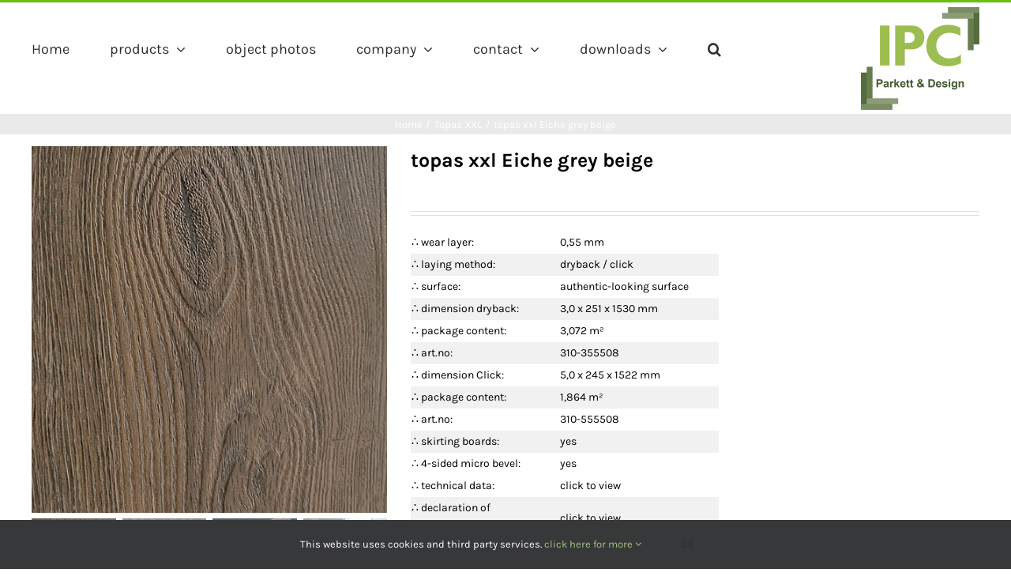

--- FILE ---
content_type: text/html; charset=UTF-8
request_url: https://www.ipc-v.de/en/products/topas-xxl-dryback-eiche-graubeige/
body_size: 20764
content:
<!DOCTYPE html>
<html class="avada-html-layout-wide avada-html-header-position-top" lang="en-US" prefix="og: http://ogp.me/ns# fb: http://ogp.me/ns/fb# product: https://ogp.me/ns/product#" prefix="og: https://ogp.me/ns#">
<head>
	<meta http-equiv="X-UA-Compatible" content="IE=edge" />
	<meta http-equiv="Content-Type" content="text/html; charset=utf-8"/>
	<meta name="viewport" content="width=device-width, initial-scale=1" />
	
<!-- Search Engine Optimization by Rank Math PRO - https://rankmath.com/ -->
<title>topas xxl Eiche grey beige - IPC Krause GmbH Co. KG</title>
<meta name="description" content="∴ wear layer: 0,55 mm ∴ laying method: dryback / click ∴ surface: authentic-looking surface ∴ dimension dryback: 3,0 x 251 x 1530 mm ∴ package content: 3,072 m² ∴ art.no: 310-355508 ∴ dimension Click: 5,0 x 245 x 1522 mm ∴ package content: 1,864 m² ∴ art.no: 310-555508 ∴ skirting boards: yes ∴ 4-sided micro bevel: yes ∴ technical data: click to view ∴ declaration of performance: click to view [fusion_separator style_type=&quot;default&quot; hide_on_mobile=&quot;small-visibility,medium-visibility,large-visibility&quot; sticky_display=&quot;normal,sticky&quot; class=&quot;&quot; id=&quot;&quot; flex_grow=&quot;0&quot; top_margin=&quot;&quot; bottom_margin=&quot;&quot; width=&quot;&quot; alignment=&quot;center&quot; border_size=&quot;&quot; sep_color=&quot;#ffffff&quot; icon=&quot;&quot; icon_size=&quot;&quot; icon_color=&quot;&quot; icon_circle=&quot;&quot; icon_circle_color=&quot;&quot;][/fusion_separator] [fusion_button link=&quot;/../designplanken/#tab-362fa67b1e224d5f92b&quot; text_transform=&quot;&quot; title=&quot;&quot; target=&quot;_self&quot; link_attributes=&quot;&quot; alignment_medium=&quot;&quot; alignment_small=&quot;&quot; alignment=&quot;left&quot; modal=&quot;&quot; hide_on_mobile=&quot;small-visibility,medium-visibility,large-visibility&quot; sticky_display=&quot;normal,sticky&quot; class=&quot;&quot; id=&quot;&quot; color=&quot;default&quot; button_gradient_top_color=&quot;&quot; button_gradient_bottom_color=&quot;&quot; button_gradient_top_color_hover=&quot;&quot; button_gradient_bottom_color_hover=&quot;&quot; accent_color=&quot;&quot; accent_hover_color=&quot;&quot; type=&quot;&quot; bevel_color=&quot;&quot; border_width=&quot;&quot; border_radius=&quot;&quot; border_color=&quot;&quot; border_hover_color=&quot;&quot; size=&quot;&quot; stretch=&quot;default&quot; margin_top=&quot;&quot; margin_right=&quot;&quot; margin_bottom=&quot;&quot; margin_left=&quot;&quot; icon=&quot;&quot; icon_position=&quot;left&quot; icon_divider=&quot;no&quot; animation_type=&quot;&quot; animation_direction=&quot;left&quot; animation_speed=&quot;0.3&quot; animation_offset=&quot;&quot;]back to overview[/fusion_button]"/>
<meta name="robots" content="follow, index, max-snippet:-1, max-video-preview:-1, max-image-preview:large"/>
<link rel="canonical" href="https://www.ipc-v.de/en/products/topas-xxl-dryback-eiche-graubeige/" />
<meta property="og:locale" content="en_US" />
<meta property="og:type" content="product" />
<meta property="og:title" content="topas xxl Eiche grey beige - IPC Krause GmbH Co. KG" />
<meta property="og:description" content="∴ wear layer: 0,55 mm ∴ laying method: dryback / click ∴ surface: authentic-looking surface ∴ dimension dryback: 3,0 x 251 x 1530 mm ∴ package content: 3,072 m² ∴ art.no: 310-355508 ∴ dimension Click: 5,0 x 245 x 1522 mm ∴ package content: 1,864 m² ∴ art.no: 310-555508 ∴ skirting boards: yes ∴ 4-sided micro bevel: yes ∴ technical data: click to view ∴ declaration of performance: click to view [fusion_separator style_type=&quot;default&quot; hide_on_mobile=&quot;small-visibility,medium-visibility,large-visibility&quot; sticky_display=&quot;normal,sticky&quot; class=&quot;&quot; id=&quot;&quot; flex_grow=&quot;0&quot; top_margin=&quot;&quot; bottom_margin=&quot;&quot; width=&quot;&quot; alignment=&quot;center&quot; border_size=&quot;&quot; sep_color=&quot;#ffffff&quot; icon=&quot;&quot; icon_size=&quot;&quot; icon_color=&quot;&quot; icon_circle=&quot;&quot; icon_circle_color=&quot;&quot;][/fusion_separator] [fusion_button link=&quot;/../designplanken/#tab-362fa67b1e224d5f92b&quot; text_transform=&quot;&quot; title=&quot;&quot; target=&quot;_self&quot; link_attributes=&quot;&quot; alignment_medium=&quot;&quot; alignment_small=&quot;&quot; alignment=&quot;left&quot; modal=&quot;&quot; hide_on_mobile=&quot;small-visibility,medium-visibility,large-visibility&quot; sticky_display=&quot;normal,sticky&quot; class=&quot;&quot; id=&quot;&quot; color=&quot;default&quot; button_gradient_top_color=&quot;&quot; button_gradient_bottom_color=&quot;&quot; button_gradient_top_color_hover=&quot;&quot; button_gradient_bottom_color_hover=&quot;&quot; accent_color=&quot;&quot; accent_hover_color=&quot;&quot; type=&quot;&quot; bevel_color=&quot;&quot; border_width=&quot;&quot; border_radius=&quot;&quot; border_color=&quot;&quot; border_hover_color=&quot;&quot; size=&quot;&quot; stretch=&quot;default&quot; margin_top=&quot;&quot; margin_right=&quot;&quot; margin_bottom=&quot;&quot; margin_left=&quot;&quot; icon=&quot;&quot; icon_position=&quot;left&quot; icon_divider=&quot;no&quot; animation_type=&quot;&quot; animation_direction=&quot;left&quot; animation_speed=&quot;0.3&quot; animation_offset=&quot;&quot;]back to overview[/fusion_button]" />
<meta property="og:url" content="https://www.ipc-v.de/en/products/topas-xxl-dryback-eiche-graubeige/" />
<meta property="og:site_name" content="IPC Parkett &amp; Design" />
<meta property="og:updated_time" content="2022-05-12T14:30:15+02:00" />
<meta property="og:image" content="https://www.ipc-v.de/wp-content/uploads/310_355508_strw.jpg" />
<meta property="og:image:secure_url" content="https://www.ipc-v.de/wp-content/uploads/310_355508_strw.jpg" />
<meta property="og:image:width" content="500" />
<meta property="og:image:height" content="515" />
<meta property="og:image:alt" content="topas xxl Eiche grey beige" />
<meta property="og:image:type" content="image/jpeg" />
<meta property="product:price:currency" content="EUR" />
<meta property="product:availability" content="instock" />
<meta property="product:retailer_item_id" content="310-355508" />
<meta name="twitter:card" content="summary_large_image" />
<meta name="twitter:title" content="topas xxl Eiche grey beige - IPC Krause GmbH Co. KG" />
<meta name="twitter:description" content="∴ wear layer: 0,55 mm ∴ laying method: dryback / click ∴ surface: authentic-looking surface ∴ dimension dryback: 3,0 x 251 x 1530 mm ∴ package content: 3,072 m² ∴ art.no: 310-355508 ∴ dimension Click: 5,0 x 245 x 1522 mm ∴ package content: 1,864 m² ∴ art.no: 310-555508 ∴ skirting boards: yes ∴ 4-sided micro bevel: yes ∴ technical data: click to view ∴ declaration of performance: click to view [fusion_separator style_type=&quot;default&quot; hide_on_mobile=&quot;small-visibility,medium-visibility,large-visibility&quot; sticky_display=&quot;normal,sticky&quot; class=&quot;&quot; id=&quot;&quot; flex_grow=&quot;0&quot; top_margin=&quot;&quot; bottom_margin=&quot;&quot; width=&quot;&quot; alignment=&quot;center&quot; border_size=&quot;&quot; sep_color=&quot;#ffffff&quot; icon=&quot;&quot; icon_size=&quot;&quot; icon_color=&quot;&quot; icon_circle=&quot;&quot; icon_circle_color=&quot;&quot;][/fusion_separator] [fusion_button link=&quot;/../designplanken/#tab-362fa67b1e224d5f92b&quot; text_transform=&quot;&quot; title=&quot;&quot; target=&quot;_self&quot; link_attributes=&quot;&quot; alignment_medium=&quot;&quot; alignment_small=&quot;&quot; alignment=&quot;left&quot; modal=&quot;&quot; hide_on_mobile=&quot;small-visibility,medium-visibility,large-visibility&quot; sticky_display=&quot;normal,sticky&quot; class=&quot;&quot; id=&quot;&quot; color=&quot;default&quot; button_gradient_top_color=&quot;&quot; button_gradient_bottom_color=&quot;&quot; button_gradient_top_color_hover=&quot;&quot; button_gradient_bottom_color_hover=&quot;&quot; accent_color=&quot;&quot; accent_hover_color=&quot;&quot; type=&quot;&quot; bevel_color=&quot;&quot; border_width=&quot;&quot; border_radius=&quot;&quot; border_color=&quot;&quot; border_hover_color=&quot;&quot; size=&quot;&quot; stretch=&quot;default&quot; margin_top=&quot;&quot; margin_right=&quot;&quot; margin_bottom=&quot;&quot; margin_left=&quot;&quot; icon=&quot;&quot; icon_position=&quot;left&quot; icon_divider=&quot;no&quot; animation_type=&quot;&quot; animation_direction=&quot;left&quot; animation_speed=&quot;0.3&quot; animation_offset=&quot;&quot;]back to overview[/fusion_button]" />
<meta name="twitter:image" content="https://www.ipc-v.de/wp-content/uploads/310_355508_strw.jpg" />
<meta name="twitter:label1" content="Price" />
<meta name="twitter:data1" content="&euro;0.00" />
<meta name="twitter:label2" content="Availability" />
<meta name="twitter:data2" content="In stock" />
<script type="application/ld+json" class="rank-math-schema-pro">{"@context":"https://schema.org","@graph":[{"@type":"Organization","@id":"https://www.ipc-v.de/en/#organization/","name":"IPC Krause &amp; Co. KG GmbH","url":"https://www.ipc-v.de","logo":{"@type":"ImageObject","@id":"https://www.ipc-v.de/en/#logo/","url":"https://www.ipc-v.de/wp-content/uploads/IPC_Logo_standard-gr_retina.png","contentUrl":"https://www.ipc-v.de/wp-content/uploads/IPC_Logo_standard-gr_retina.png","caption":"IPC Parkett &amp; Design","inLanguage":"en-US","width":"300","height":"260"},"contactPoint":[{"@type":"ContactPoint","telephone":"+49 05423 4765 0","contactType":"customer support"}]},{"@type":"WebSite","@id":"https://www.ipc-v.de/en/#website/","url":"https://www.ipc-v.de/en/","name":"IPC Parkett &amp; Design","alternateName":"IPC Parkett &amp; Design","publisher":{"@id":"https://www.ipc-v.de/en/#organization/"},"inLanguage":"en-US"},{"@type":"ImageObject","@id":"https://www.ipc-v.de/wp-content/uploads/310_355508_strw.jpg","url":"https://www.ipc-v.de/wp-content/uploads/310_355508_strw.jpg","width":"500","height":"515","inLanguage":"en-US"},{"@type":"ItemPage","@id":"https://www.ipc-v.de/en/products/topas-xxl-dryback-eiche-graubeige/#webpage","url":"https://www.ipc-v.de/en/products/topas-xxl-dryback-eiche-graubeige/","name":"topas xxl Eiche grey beige - IPC Krause GmbH Co. KG","datePublished":"2020-05-08T15:13:00+02:00","dateModified":"2022-05-12T14:30:15+02:00","isPartOf":{"@id":"https://www.ipc-v.de/en/#website/"},"primaryImageOfPage":{"@id":"https://www.ipc-v.de/wp-content/uploads/310_355508_strw.jpg"},"inLanguage":"en-US"},{"@type":"Product","name":"topas xxl Eiche grey beige - IPC Krause GmbH Co. KG","description":"\u2234 wear layer: 0,55 mm \u2234 laying method: dryback / click \u2234 surface: authentic-looking surface \u2234 dimension dryback: 3,0 x 251 x 1530 mm \u2234 package content: 3,072 m\u00b2 \u2234 art.no: 310-355508 \u2234 dimension Click: 5,0 x 245 x 1522 mm \u2234 package content: 1,864 m\u00b2 \u2234 art.no: 310-555508 \u2234 skirting boards: yes \u2234 4-sided micro bevel: yes \u2234 technical data: click to view \u2234 declaration of performance: click to view back to overview","sku":"310-355508","category":"Topas XXL","mainEntityOfPage":{"@id":"https://www.ipc-v.de/en/products/topas-xxl-dryback-eiche-graubeige/#webpage"},"image":[{"@type":"ImageObject","url":"https://www.ipc-v.de/wp-content/uploads/310_355508_strw.jpg","height":"515","width":"500"},{"@type":"ImageObject","url":"https://www.ipc-v.de/wp-content/uploads/310_355508_sortw.jpg","height":"898","width":"1200"},{"@type":"ImageObject","url":"https://www.ipc-v.de/wp-content/uploads/317_355508_sklw.jpg","height":"555","width":"500"},{"@type":"ImageObject","url":"https://www.ipc-v.de/wp-content/uploads/310_355508-bild_109_raumw.jpg","height":"800","width":"1200"},{"@type":"ImageObject","url":"https://www.ipc-v.de/wp-content/uploads/310_355508-bild_128_raumw.jpg","height":"796","width":"1200"}],"@id":"https://www.ipc-v.de/en/products/topas-xxl-dryback-eiche-graubeige/#richSnippet"}]}</script>
<!-- /Rank Math WordPress SEO plugin -->

<link rel='dns-prefetch' href='//www.ipc-v.de' />
<link rel="alternate" type="application/rss+xml" title="IPC Krause GmbH  Co. KG &raquo; Feed" href="https://www.ipc-v.de/en/feed/" />
<link rel="alternate" type="application/rss+xml" title="IPC Krause GmbH  Co. KG &raquo; Comments Feed" href="https://www.ipc-v.de/en/comments/feed/" />
								<link rel="icon" href="https://www.ipc-v.de/wp-content/uploads/IPC_Favicon_57x49px.png" type="image/png" />
		
					<!-- Apple Touch Icon -->
						<link rel="apple-touch-icon" sizes="180x180" href="https://www.ipc-v.de/wp-content/uploads/IPC_Favicon_144x125px.png" type="image/png">
		
					<!-- Android Icon -->
						<link rel="icon" sizes="192x192" href="https://www.ipc-v.de/wp-content/uploads/IPC_Favicon_144x125px.png" type="image/png">
		
					<!-- MS Edge Icon -->
						<meta name="msapplication-TileImage" content="https://www.ipc-v.de/wp-content/uploads/IPC_Favicon_144x125px.png" type="image/png">
				<link rel="alternate" title="oEmbed (JSON)" type="application/json+oembed" href="https://www.ipc-v.de/en/wp-json/oembed/1.0/embed?url=https%3A%2F%2Fwww.ipc-v.de%2Fen%2Fproducts%2Ftopas-xxl-dryback-eiche-graubeige%2F" />
<link rel="alternate" title="oEmbed (XML)" type="text/xml+oembed" href="https://www.ipc-v.de/en/wp-json/oembed/1.0/embed?url=https%3A%2F%2Fwww.ipc-v.de%2Fen%2Fproducts%2Ftopas-xxl-dryback-eiche-graubeige%2F&#038;format=xml" />
				
		<meta property="og:locale" content="en_US"/>
		<meta property="og:type" content="article"/>
		<meta property="og:site_name" content="IPC Krause GmbH  Co. KG"/>
		<meta property="og:title" content="topas xxl Eiche grey beige - IPC Krause GmbH Co. KG"/>
				<meta property="og:url" content="https://www.ipc-v.de/en/products/topas-xxl-dryback-eiche-graubeige/"/>
													<meta property="article:modified_time" content="2022-05-12T12:30:15+01:00"/>
											<meta property="og:image" content="https://www.ipc-v.de/wp-content/uploads/310_355508_strw.jpg"/>
		<meta property="og:image:width" content="500"/>
		<meta property="og:image:height" content="515"/>
		<meta property="og:image:type" content="image/jpeg"/>
				<style id='wp-img-auto-sizes-contain-inline-css' type='text/css'>
img:is([sizes=auto i],[sizes^="auto," i]){contain-intrinsic-size:3000px 1500px}
/*# sourceURL=wp-img-auto-sizes-contain-inline-css */
</style>
<link rel='stylesheet' id='dashicons-css' href='https://www.ipc-v.de/wp-includes/css/dashicons.min.css?ver=6.9' type='text/css' media='all' />
<style id='woocommerce-inline-inline-css' type='text/css'>
.woocommerce form .form-row .required { visibility: visible; }
/*# sourceURL=woocommerce-inline-inline-css */
</style>
<link rel='stylesheet' id='fusion-dynamic-css-css' href='https://www.ipc-v.de/wp-content/uploads/fusion-styles/096725f14ae1af9443ad3ce58388e5da.min.css?ver=3.14.2' type='text/css' media='all' />
<script type="text/javascript" id="wpml-cookie-js-extra">
/* <![CDATA[ */
var wpml_cookies = {"wp-wpml_current_language":{"value":"en","expires":1,"path":"/"}};
var wpml_cookies = {"wp-wpml_current_language":{"value":"en","expires":1,"path":"/"}};
//# sourceURL=wpml-cookie-js-extra
/* ]]> */
</script>
<script type="text/javascript" src="https://www.ipc-v.de/wp-content/plugins/sitepress-multilingual-cms/res/js/cookies/language-cookie.js?ver=486900" id="wpml-cookie-js" defer="defer" data-wp-strategy="defer"></script>
<script type="text/javascript" src="https://www.ipc-v.de/wp-includes/js/jquery/jquery.min.js?ver=3.7.1" id="jquery-core-js"></script>
<script type="text/javascript" src="https://www.ipc-v.de/wp-content/plugins/woocommerce/assets/js/jquery-blockui/jquery.blockUI.min.js?ver=2.7.0-wc.10.4.3" id="wc-jquery-blockui-js" defer="defer" data-wp-strategy="defer"></script>
<script type="text/javascript" id="wc-add-to-cart-js-extra">
/* <![CDATA[ */
var wc_add_to_cart_params = {"ajax_url":"/wp-admin/admin-ajax.php?lang=en","wc_ajax_url":"/en/?wc-ajax=%%endpoint%%","i18n_view_cart":"View cart","cart_url":"https://www.ipc-v.de/en/cart/","is_cart":"","cart_redirect_after_add":"no"};
//# sourceURL=wc-add-to-cart-js-extra
/* ]]> */
</script>
<script type="text/javascript" src="https://www.ipc-v.de/wp-content/plugins/woocommerce/assets/js/frontend/add-to-cart.min.js?ver=10.4.3" id="wc-add-to-cart-js" defer="defer" data-wp-strategy="defer"></script>
<script type="text/javascript" src="https://www.ipc-v.de/wp-content/plugins/woocommerce/assets/js/flexslider/jquery.flexslider.min.js?ver=2.7.2-wc.10.4.3" id="wc-flexslider-js" defer="defer" data-wp-strategy="defer"></script>
<script type="text/javascript" id="wc-single-product-js-extra">
/* <![CDATA[ */
var wc_single_product_params = {"i18n_required_rating_text":"Please select a rating","i18n_rating_options":["1 of 5 stars","2 of 5 stars","3 of 5 stars","4 of 5 stars","5 of 5 stars"],"i18n_product_gallery_trigger_text":"View full-screen image gallery","review_rating_required":"yes","flexslider":{"rtl":false,"animation":"slide","smoothHeight":true,"directionNav":true,"controlNav":"thumbnails","slideshow":false,"animationSpeed":500,"animationLoop":true,"allowOneSlide":false,"prevText":"\u003Ci class=\"awb-icon-angle-left\"\u003E\u003C/i\u003E","nextText":"\u003Ci class=\"awb-icon-angle-right\"\u003E\u003C/i\u003E"},"zoom_enabled":"","zoom_options":[],"photoswipe_enabled":"","photoswipe_options":{"shareEl":false,"closeOnScroll":false,"history":false,"hideAnimationDuration":0,"showAnimationDuration":0},"flexslider_enabled":"1"};
//# sourceURL=wc-single-product-js-extra
/* ]]> */
</script>
<script type="text/javascript" src="https://www.ipc-v.de/wp-content/plugins/woocommerce/assets/js/frontend/single-product.min.js?ver=10.4.3" id="wc-single-product-js" defer="defer" data-wp-strategy="defer"></script>
<script type="text/javascript" src="https://www.ipc-v.de/wp-content/plugins/woocommerce/assets/js/js-cookie/js.cookie.min.js?ver=2.1.4-wc.10.4.3" id="wc-js-cookie-js" defer="defer" data-wp-strategy="defer"></script>
<script type="text/javascript" id="woocommerce-js-extra">
/* <![CDATA[ */
var woocommerce_params = {"ajax_url":"/wp-admin/admin-ajax.php?lang=en","wc_ajax_url":"/en/?wc-ajax=%%endpoint%%","i18n_password_show":"Show password","i18n_password_hide":"Hide password"};
//# sourceURL=woocommerce-js-extra
/* ]]> */
</script>
<script type="text/javascript" src="https://www.ipc-v.de/wp-content/plugins/woocommerce/assets/js/frontend/woocommerce.min.js?ver=10.4.3" id="woocommerce-js" defer="defer" data-wp-strategy="defer"></script>
<link rel="https://api.w.org/" href="https://www.ipc-v.de/en/wp-json/" /><link rel="alternate" title="JSON" type="application/json" href="https://www.ipc-v.de/en/wp-json/wp/v2/product/16902" /><link rel="EditURI" type="application/rsd+xml" title="RSD" href="https://www.ipc-v.de/xmlrpc.php?rsd" />
<meta name="generator" content="WordPress 6.9" />
<link rel='shortlink' href='https://www.ipc-v.de/en/?p=16902' />
<meta name="generator" content="WPML ver:4.8.6 stt:1,3;" />
<meta name="viewport" content="initial-scale=1, viewport-fit=cover">
<style type="text/css" id="css-fb-visibility">@media screen and (max-width: 640px){.fusion-no-small-visibility{display:none !important;}body .sm-text-align-center{text-align:center !important;}body .sm-text-align-left{text-align:left !important;}body .sm-text-align-right{text-align:right !important;}body .sm-text-align-justify{text-align:justify !important;}body .sm-flex-align-center{justify-content:center !important;}body .sm-flex-align-flex-start{justify-content:flex-start !important;}body .sm-flex-align-flex-end{justify-content:flex-end !important;}body .sm-mx-auto{margin-left:auto !important;margin-right:auto !important;}body .sm-ml-auto{margin-left:auto !important;}body .sm-mr-auto{margin-right:auto !important;}body .fusion-absolute-position-small{position:absolute;width:100%;}.awb-sticky.awb-sticky-small{ position: sticky; top: var(--awb-sticky-offset,0); }}@media screen and (min-width: 641px) and (max-width: 1024px){.fusion-no-medium-visibility{display:none !important;}body .md-text-align-center{text-align:center !important;}body .md-text-align-left{text-align:left !important;}body .md-text-align-right{text-align:right !important;}body .md-text-align-justify{text-align:justify !important;}body .md-flex-align-center{justify-content:center !important;}body .md-flex-align-flex-start{justify-content:flex-start !important;}body .md-flex-align-flex-end{justify-content:flex-end !important;}body .md-mx-auto{margin-left:auto !important;margin-right:auto !important;}body .md-ml-auto{margin-left:auto !important;}body .md-mr-auto{margin-right:auto !important;}body .fusion-absolute-position-medium{position:absolute;width:100%;}.awb-sticky.awb-sticky-medium{ position: sticky; top: var(--awb-sticky-offset,0); }}@media screen and (min-width: 1025px){.fusion-no-large-visibility{display:none !important;}body .lg-text-align-center{text-align:center !important;}body .lg-text-align-left{text-align:left !important;}body .lg-text-align-right{text-align:right !important;}body .lg-text-align-justify{text-align:justify !important;}body .lg-flex-align-center{justify-content:center !important;}body .lg-flex-align-flex-start{justify-content:flex-start !important;}body .lg-flex-align-flex-end{justify-content:flex-end !important;}body .lg-mx-auto{margin-left:auto !important;margin-right:auto !important;}body .lg-ml-auto{margin-left:auto !important;}body .lg-mr-auto{margin-right:auto !important;}body .fusion-absolute-position-large{position:absolute;width:100%;}.awb-sticky.awb-sticky-large{ position: sticky; top: var(--awb-sticky-offset,0); }}</style>	<noscript><style>.woocommerce-product-gallery{ opacity: 1 !important; }</style></noscript>
	<meta name="generator" content="Powered by Slider Revolution 6.7.39 - responsive, Mobile-Friendly Slider Plugin for WordPress with comfortable drag and drop interface." />
<script>function setREVStartSize(e){
			//window.requestAnimationFrame(function() {
				window.RSIW = window.RSIW===undefined ? window.innerWidth : window.RSIW;
				window.RSIH = window.RSIH===undefined ? window.innerHeight : window.RSIH;
				try {
					var pw = document.getElementById(e.c).parentNode.offsetWidth,
						newh;
					pw = pw===0 || isNaN(pw) || (e.l=="fullwidth" || e.layout=="fullwidth") ? window.RSIW : pw;
					e.tabw = e.tabw===undefined ? 0 : parseInt(e.tabw);
					e.thumbw = e.thumbw===undefined ? 0 : parseInt(e.thumbw);
					e.tabh = e.tabh===undefined ? 0 : parseInt(e.tabh);
					e.thumbh = e.thumbh===undefined ? 0 : parseInt(e.thumbh);
					e.tabhide = e.tabhide===undefined ? 0 : parseInt(e.tabhide);
					e.thumbhide = e.thumbhide===undefined ? 0 : parseInt(e.thumbhide);
					e.mh = e.mh===undefined || e.mh=="" || e.mh==="auto" ? 0 : parseInt(e.mh,0);
					if(e.layout==="fullscreen" || e.l==="fullscreen")
						newh = Math.max(e.mh,window.RSIH);
					else{
						e.gw = Array.isArray(e.gw) ? e.gw : [e.gw];
						for (var i in e.rl) if (e.gw[i]===undefined || e.gw[i]===0) e.gw[i] = e.gw[i-1];
						e.gh = e.el===undefined || e.el==="" || (Array.isArray(e.el) && e.el.length==0)? e.gh : e.el;
						e.gh = Array.isArray(e.gh) ? e.gh : [e.gh];
						for (var i in e.rl) if (e.gh[i]===undefined || e.gh[i]===0) e.gh[i] = e.gh[i-1];
											
						var nl = new Array(e.rl.length),
							ix = 0,
							sl;
						e.tabw = e.tabhide>=pw ? 0 : e.tabw;
						e.thumbw = e.thumbhide>=pw ? 0 : e.thumbw;
						e.tabh = e.tabhide>=pw ? 0 : e.tabh;
						e.thumbh = e.thumbhide>=pw ? 0 : e.thumbh;
						for (var i in e.rl) nl[i] = e.rl[i]<window.RSIW ? 0 : e.rl[i];
						sl = nl[0];
						for (var i in nl) if (sl>nl[i] && nl[i]>0) { sl = nl[i]; ix=i;}
						var m = pw>(e.gw[ix]+e.tabw+e.thumbw) ? 1 : (pw-(e.tabw+e.thumbw)) / (e.gw[ix]);
						newh =  (e.gh[ix] * m) + (e.tabh + e.thumbh);
					}
					var el = document.getElementById(e.c);
					if (el!==null && el) el.style.height = newh+"px";
					el = document.getElementById(e.c+"_wrapper");
					if (el!==null && el) {
						el.style.height = newh+"px";
						el.style.display = "block";
					}
				} catch(e){
					console.log("Failure at Presize of Slider:" + e)
				}
			//});
		  };</script>
		<style type="text/css" id="wp-custom-css">
			h2.yikes-custom-woo-tab-title {
    display: none;
}.single-product .product_meta {
   display: none;
}		</style>
				<script type="text/javascript">
			var doc = document.documentElement;
			doc.setAttribute( 'data-useragent', navigator.userAgent );
		</script>
		
	<link rel='stylesheet' id='wc-blocks-style-css' href='https://www.ipc-v.de/wp-content/plugins/woocommerce/assets/client/blocks/wc-blocks.css?ver=wc-10.4.3' type='text/css' media='all' />
<style id='global-styles-inline-css' type='text/css'>
:root{--wp--preset--aspect-ratio--square: 1;--wp--preset--aspect-ratio--4-3: 4/3;--wp--preset--aspect-ratio--3-4: 3/4;--wp--preset--aspect-ratio--3-2: 3/2;--wp--preset--aspect-ratio--2-3: 2/3;--wp--preset--aspect-ratio--16-9: 16/9;--wp--preset--aspect-ratio--9-16: 9/16;--wp--preset--color--black: #000000;--wp--preset--color--cyan-bluish-gray: #abb8c3;--wp--preset--color--white: #ffffff;--wp--preset--color--pale-pink: #f78da7;--wp--preset--color--vivid-red: #cf2e2e;--wp--preset--color--luminous-vivid-orange: #ff6900;--wp--preset--color--luminous-vivid-amber: #fcb900;--wp--preset--color--light-green-cyan: #7bdcb5;--wp--preset--color--vivid-green-cyan: #00d084;--wp--preset--color--pale-cyan-blue: #8ed1fc;--wp--preset--color--vivid-cyan-blue: #0693e3;--wp--preset--color--vivid-purple: #9b51e0;--wp--preset--color--awb-color-1: #ffffff;--wp--preset--color--awb-color-2: #f6f6f6;--wp--preset--color--awb-color-3: #eaeaea;--wp--preset--color--awb-color-4: #8abe39;--wp--preset--color--awb-color-5: #54770f;--wp--preset--color--awb-color-6: #494949;--wp--preset--color--awb-color-7: #333333;--wp--preset--color--awb-color-8: #2b2e32;--wp--preset--color--awb-color-custom-10: #65bc7b;--wp--preset--color--awb-color-custom-11: #638e1a;--wp--preset--color--awb-color-custom-12: #000000;--wp--preset--color--awb-color-custom-13: #35383c;--wp--preset--gradient--vivid-cyan-blue-to-vivid-purple: linear-gradient(135deg,rgb(6,147,227) 0%,rgb(155,81,224) 100%);--wp--preset--gradient--light-green-cyan-to-vivid-green-cyan: linear-gradient(135deg,rgb(122,220,180) 0%,rgb(0,208,130) 100%);--wp--preset--gradient--luminous-vivid-amber-to-luminous-vivid-orange: linear-gradient(135deg,rgb(252,185,0) 0%,rgb(255,105,0) 100%);--wp--preset--gradient--luminous-vivid-orange-to-vivid-red: linear-gradient(135deg,rgb(255,105,0) 0%,rgb(207,46,46) 100%);--wp--preset--gradient--very-light-gray-to-cyan-bluish-gray: linear-gradient(135deg,rgb(238,238,238) 0%,rgb(169,184,195) 100%);--wp--preset--gradient--cool-to-warm-spectrum: linear-gradient(135deg,rgb(74,234,220) 0%,rgb(151,120,209) 20%,rgb(207,42,186) 40%,rgb(238,44,130) 60%,rgb(251,105,98) 80%,rgb(254,248,76) 100%);--wp--preset--gradient--blush-light-purple: linear-gradient(135deg,rgb(255,206,236) 0%,rgb(152,150,240) 100%);--wp--preset--gradient--blush-bordeaux: linear-gradient(135deg,rgb(254,205,165) 0%,rgb(254,45,45) 50%,rgb(107,0,62) 100%);--wp--preset--gradient--luminous-dusk: linear-gradient(135deg,rgb(255,203,112) 0%,rgb(199,81,192) 50%,rgb(65,88,208) 100%);--wp--preset--gradient--pale-ocean: linear-gradient(135deg,rgb(255,245,203) 0%,rgb(182,227,212) 50%,rgb(51,167,181) 100%);--wp--preset--gradient--electric-grass: linear-gradient(135deg,rgb(202,248,128) 0%,rgb(113,206,126) 100%);--wp--preset--gradient--midnight: linear-gradient(135deg,rgb(2,3,129) 0%,rgb(40,116,252) 100%);--wp--preset--font-size--small: 10.5px;--wp--preset--font-size--medium: 20px;--wp--preset--font-size--large: 21px;--wp--preset--font-size--x-large: 42px;--wp--preset--font-size--normal: 14px;--wp--preset--font-size--xlarge: 28px;--wp--preset--font-size--huge: 42px;--wp--preset--spacing--20: 0.44rem;--wp--preset--spacing--30: 0.67rem;--wp--preset--spacing--40: 1rem;--wp--preset--spacing--50: 1.5rem;--wp--preset--spacing--60: 2.25rem;--wp--preset--spacing--70: 3.38rem;--wp--preset--spacing--80: 5.06rem;--wp--preset--shadow--natural: 6px 6px 9px rgba(0, 0, 0, 0.2);--wp--preset--shadow--deep: 12px 12px 50px rgba(0, 0, 0, 0.4);--wp--preset--shadow--sharp: 6px 6px 0px rgba(0, 0, 0, 0.2);--wp--preset--shadow--outlined: 6px 6px 0px -3px rgb(255, 255, 255), 6px 6px rgb(0, 0, 0);--wp--preset--shadow--crisp: 6px 6px 0px rgb(0, 0, 0);}:where(.is-layout-flex){gap: 0.5em;}:where(.is-layout-grid){gap: 0.5em;}body .is-layout-flex{display: flex;}.is-layout-flex{flex-wrap: wrap;align-items: center;}.is-layout-flex > :is(*, div){margin: 0;}body .is-layout-grid{display: grid;}.is-layout-grid > :is(*, div){margin: 0;}:where(.wp-block-columns.is-layout-flex){gap: 2em;}:where(.wp-block-columns.is-layout-grid){gap: 2em;}:where(.wp-block-post-template.is-layout-flex){gap: 1.25em;}:where(.wp-block-post-template.is-layout-grid){gap: 1.25em;}.has-black-color{color: var(--wp--preset--color--black) !important;}.has-cyan-bluish-gray-color{color: var(--wp--preset--color--cyan-bluish-gray) !important;}.has-white-color{color: var(--wp--preset--color--white) !important;}.has-pale-pink-color{color: var(--wp--preset--color--pale-pink) !important;}.has-vivid-red-color{color: var(--wp--preset--color--vivid-red) !important;}.has-luminous-vivid-orange-color{color: var(--wp--preset--color--luminous-vivid-orange) !important;}.has-luminous-vivid-amber-color{color: var(--wp--preset--color--luminous-vivid-amber) !important;}.has-light-green-cyan-color{color: var(--wp--preset--color--light-green-cyan) !important;}.has-vivid-green-cyan-color{color: var(--wp--preset--color--vivid-green-cyan) !important;}.has-pale-cyan-blue-color{color: var(--wp--preset--color--pale-cyan-blue) !important;}.has-vivid-cyan-blue-color{color: var(--wp--preset--color--vivid-cyan-blue) !important;}.has-vivid-purple-color{color: var(--wp--preset--color--vivid-purple) !important;}.has-black-background-color{background-color: var(--wp--preset--color--black) !important;}.has-cyan-bluish-gray-background-color{background-color: var(--wp--preset--color--cyan-bluish-gray) !important;}.has-white-background-color{background-color: var(--wp--preset--color--white) !important;}.has-pale-pink-background-color{background-color: var(--wp--preset--color--pale-pink) !important;}.has-vivid-red-background-color{background-color: var(--wp--preset--color--vivid-red) !important;}.has-luminous-vivid-orange-background-color{background-color: var(--wp--preset--color--luminous-vivid-orange) !important;}.has-luminous-vivid-amber-background-color{background-color: var(--wp--preset--color--luminous-vivid-amber) !important;}.has-light-green-cyan-background-color{background-color: var(--wp--preset--color--light-green-cyan) !important;}.has-vivid-green-cyan-background-color{background-color: var(--wp--preset--color--vivid-green-cyan) !important;}.has-pale-cyan-blue-background-color{background-color: var(--wp--preset--color--pale-cyan-blue) !important;}.has-vivid-cyan-blue-background-color{background-color: var(--wp--preset--color--vivid-cyan-blue) !important;}.has-vivid-purple-background-color{background-color: var(--wp--preset--color--vivid-purple) !important;}.has-black-border-color{border-color: var(--wp--preset--color--black) !important;}.has-cyan-bluish-gray-border-color{border-color: var(--wp--preset--color--cyan-bluish-gray) !important;}.has-white-border-color{border-color: var(--wp--preset--color--white) !important;}.has-pale-pink-border-color{border-color: var(--wp--preset--color--pale-pink) !important;}.has-vivid-red-border-color{border-color: var(--wp--preset--color--vivid-red) !important;}.has-luminous-vivid-orange-border-color{border-color: var(--wp--preset--color--luminous-vivid-orange) !important;}.has-luminous-vivid-amber-border-color{border-color: var(--wp--preset--color--luminous-vivid-amber) !important;}.has-light-green-cyan-border-color{border-color: var(--wp--preset--color--light-green-cyan) !important;}.has-vivid-green-cyan-border-color{border-color: var(--wp--preset--color--vivid-green-cyan) !important;}.has-pale-cyan-blue-border-color{border-color: var(--wp--preset--color--pale-cyan-blue) !important;}.has-vivid-cyan-blue-border-color{border-color: var(--wp--preset--color--vivid-cyan-blue) !important;}.has-vivid-purple-border-color{border-color: var(--wp--preset--color--vivid-purple) !important;}.has-vivid-cyan-blue-to-vivid-purple-gradient-background{background: var(--wp--preset--gradient--vivid-cyan-blue-to-vivid-purple) !important;}.has-light-green-cyan-to-vivid-green-cyan-gradient-background{background: var(--wp--preset--gradient--light-green-cyan-to-vivid-green-cyan) !important;}.has-luminous-vivid-amber-to-luminous-vivid-orange-gradient-background{background: var(--wp--preset--gradient--luminous-vivid-amber-to-luminous-vivid-orange) !important;}.has-luminous-vivid-orange-to-vivid-red-gradient-background{background: var(--wp--preset--gradient--luminous-vivid-orange-to-vivid-red) !important;}.has-very-light-gray-to-cyan-bluish-gray-gradient-background{background: var(--wp--preset--gradient--very-light-gray-to-cyan-bluish-gray) !important;}.has-cool-to-warm-spectrum-gradient-background{background: var(--wp--preset--gradient--cool-to-warm-spectrum) !important;}.has-blush-light-purple-gradient-background{background: var(--wp--preset--gradient--blush-light-purple) !important;}.has-blush-bordeaux-gradient-background{background: var(--wp--preset--gradient--blush-bordeaux) !important;}.has-luminous-dusk-gradient-background{background: var(--wp--preset--gradient--luminous-dusk) !important;}.has-pale-ocean-gradient-background{background: var(--wp--preset--gradient--pale-ocean) !important;}.has-electric-grass-gradient-background{background: var(--wp--preset--gradient--electric-grass) !important;}.has-midnight-gradient-background{background: var(--wp--preset--gradient--midnight) !important;}.has-small-font-size{font-size: var(--wp--preset--font-size--small) !important;}.has-medium-font-size{font-size: var(--wp--preset--font-size--medium) !important;}.has-large-font-size{font-size: var(--wp--preset--font-size--large) !important;}.has-x-large-font-size{font-size: var(--wp--preset--font-size--x-large) !important;}
/*# sourceURL=global-styles-inline-css */
</style>
<link rel='stylesheet' id='wp-block-library-css' href='https://www.ipc-v.de/wp-includes/css/dist/block-library/style.min.css?ver=6.9' type='text/css' media='all' />
<style id='wp-block-library-inline-css' type='text/css'>
/*wp_block_styles_on_demand_placeholder:696b806ad6224*/
/*# sourceURL=wp-block-library-inline-css */
</style>
<style id='wp-block-library-theme-inline-css' type='text/css'>
.wp-block-audio :where(figcaption){color:#555;font-size:13px;text-align:center}.is-dark-theme .wp-block-audio :where(figcaption){color:#ffffffa6}.wp-block-audio{margin:0 0 1em}.wp-block-code{border:1px solid #ccc;border-radius:4px;font-family:Menlo,Consolas,monaco,monospace;padding:.8em 1em}.wp-block-embed :where(figcaption){color:#555;font-size:13px;text-align:center}.is-dark-theme .wp-block-embed :where(figcaption){color:#ffffffa6}.wp-block-embed{margin:0 0 1em}.blocks-gallery-caption{color:#555;font-size:13px;text-align:center}.is-dark-theme .blocks-gallery-caption{color:#ffffffa6}:root :where(.wp-block-image figcaption){color:#555;font-size:13px;text-align:center}.is-dark-theme :root :where(.wp-block-image figcaption){color:#ffffffa6}.wp-block-image{margin:0 0 1em}.wp-block-pullquote{border-bottom:4px solid;border-top:4px solid;color:currentColor;margin-bottom:1.75em}.wp-block-pullquote :where(cite),.wp-block-pullquote :where(footer),.wp-block-pullquote__citation{color:currentColor;font-size:.8125em;font-style:normal;text-transform:uppercase}.wp-block-quote{border-left:.25em solid;margin:0 0 1.75em;padding-left:1em}.wp-block-quote cite,.wp-block-quote footer{color:currentColor;font-size:.8125em;font-style:normal;position:relative}.wp-block-quote:where(.has-text-align-right){border-left:none;border-right:.25em solid;padding-left:0;padding-right:1em}.wp-block-quote:where(.has-text-align-center){border:none;padding-left:0}.wp-block-quote.is-large,.wp-block-quote.is-style-large,.wp-block-quote:where(.is-style-plain){border:none}.wp-block-search .wp-block-search__label{font-weight:700}.wp-block-search__button{border:1px solid #ccc;padding:.375em .625em}:where(.wp-block-group.has-background){padding:1.25em 2.375em}.wp-block-separator.has-css-opacity{opacity:.4}.wp-block-separator{border:none;border-bottom:2px solid;margin-left:auto;margin-right:auto}.wp-block-separator.has-alpha-channel-opacity{opacity:1}.wp-block-separator:not(.is-style-wide):not(.is-style-dots){width:100px}.wp-block-separator.has-background:not(.is-style-dots){border-bottom:none;height:1px}.wp-block-separator.has-background:not(.is-style-wide):not(.is-style-dots){height:2px}.wp-block-table{margin:0 0 1em}.wp-block-table td,.wp-block-table th{word-break:normal}.wp-block-table :where(figcaption){color:#555;font-size:13px;text-align:center}.is-dark-theme .wp-block-table :where(figcaption){color:#ffffffa6}.wp-block-video :where(figcaption){color:#555;font-size:13px;text-align:center}.is-dark-theme .wp-block-video :where(figcaption){color:#ffffffa6}.wp-block-video{margin:0 0 1em}:root :where(.wp-block-template-part.has-background){margin-bottom:0;margin-top:0;padding:1.25em 2.375em}
/*# sourceURL=/wp-includes/css/dist/block-library/theme.min.css */
</style>
<style id='classic-theme-styles-inline-css' type='text/css'>
/*! This file is auto-generated */
.wp-block-button__link{color:#fff;background-color:#32373c;border-radius:9999px;box-shadow:none;text-decoration:none;padding:calc(.667em + 2px) calc(1.333em + 2px);font-size:1.125em}.wp-block-file__button{background:#32373c;color:#fff;text-decoration:none}
/*# sourceURL=/wp-includes/css/classic-themes.min.css */
</style>
<link rel='stylesheet' id='fixed-bottom-menu-css' href='https://www.ipc-v.de/wp-content/plugins/fixed-bottom-menu/template/fixedbottommenu.css?ver=1.00' type='text/css' media='all' />
<style id='fixed-bottom-menu-inline-css' type='text/css'>

#fixed-bottom-menu {
  line-height: 3rem;
  z-index: 30;
}
.fixed-bottom-menu-text {
  font-size: 10px;
}
.fixed-bottom-menu-container {
  background-color: #8BC34A;
}
.fixed-bottom-menu-item {
  -webkit-flex-basis: 20%;
  -ms-flex-preferred-size: 20%;
  flex-basis: 20%;
}
.fixed-bottom-menu-item a {
  color: #FFFFFF;
  padding-top: 0.25rem;
  line-height: 1rem;
}
.fixed-bottom-menu-item a:hover {
  color: #000000;
}
@media( min-width: 768px ) {
  #fixed-bottom-menu {
	display: none;
  }
}

/*# sourceURL=fixed-bottom-menu-inline-css */
</style>
<link rel='stylesheet' id='rs-plugin-settings-css' href='//www.ipc-v.de/wp-content/plugins/revslider/sr6/assets/css/rs6.css?ver=6.7.39' type='text/css' media='all' />
<style id='rs-plugin-settings-inline-css' type='text/css'>
#rs-demo-id {}
/*# sourceURL=rs-plugin-settings-inline-css */
</style>
</head>

<body class="wp-singular product-template-default single single-product postid-16902 wp-theme-Avada theme-Avada woocommerce woocommerce-page woocommerce-no-js fusion-image-hovers fusion-pagination-sizing fusion-button_type-flat fusion-button_span-no fusion-button_gradient-linear avada-image-rollover-circle-yes avada-image-rollover-yes avada-image-rollover-direction-bottom fusion-has-button-gradient fusion-body ltr fusion-sticky-header no-mobile-sticky-header no-mobile-slidingbar no-mobile-totop avada-has-rev-slider-styles fusion-disable-outline fusion-sub-menu-fade mobile-logo-pos-right layout-wide-mode avada-has-boxed-modal-shadow-none layout-scroll-offset-full avada-has-zero-margin-offset-top fusion-top-header menu-text-align-left fusion-woo-product-design-classic fusion-woo-shop-page-columns-5 fusion-woo-related-columns-5 fusion-woo-archive-page-columns-5 fusion-woocommerce-equal-heights avada-has-woo-gallery-disabled woo-tabs-horizontal woo-sale-badge-circle woo-outofstock-badge-top_bar mobile-menu-design-modern fusion-hide-pagination-text fusion-header-layout-v2 avada-responsive avada-footer-fx-none avada-menu-highlight-style-bottombar fusion-search-form-clean fusion-main-menu-search-overlay fusion-avatar-square avada-dropdown-styles avada-blog-layout-grid avada-blog-archive-layout-grid avada-header-shadow-no avada-menu-icon-position-left avada-has-megamenu-shadow avada-has-mainmenu-dropdown-divider avada-has-pagetitle-bg-full avada-has-pagetitle-bg-parallax avada-has-mobile-menu-search avada-has-main-nav-search-icon avada-has-100-footer avada-has-titlebar-bar_and_content avada-has-pagination-padding avada-flyout-menu-direction-fade avada-ec-views-v1" data-awb-post-id="16902">
		<a class="skip-link screen-reader-text" href="#content">Skip to content</a>

	<div id="boxed-wrapper">
		
		<div id="wrapper" class="fusion-wrapper">
			<div id="home" style="position:relative;top:-1px;"></div>
							
					
			<header class="fusion-header-wrapper">
				<div class="fusion-header-v2 fusion-logo-alignment fusion-logo-right fusion-sticky-menu- fusion-sticky-logo-1 fusion-mobile-logo-1  fusion-mobile-menu-design-modern">
					
<div class="fusion-secondary-header">
	<div class="fusion-row">
					<div class="fusion-alignleft">
				<nav class="fusion-secondary-menu" role="navigation" aria-label="Secondary Menu"></nav>			</div>
					</div>
</div>
<div class="fusion-header-sticky-height"></div>
<div class="fusion-header">
	<div class="fusion-row">
					<div class="fusion-logo" data-margin-top="5px" data-margin-bottom="5px" data-margin-left="0px" data-margin-right="0px">
			<a class="fusion-logo-link"  href="https://www.ipc-v.de/en/" >

						<!-- standard logo -->
			<img src="https://www.ipc-v.de/wp-content/uploads/IPC_Logo_standard-gr_retina.png" srcset="https://www.ipc-v.de/wp-content/uploads/IPC_Logo_standard-gr_retina.png 1x, https://www.ipc-v.de/wp-content/uploads/IPC_Logo_standard-gr_retina.png 2x" width="300" height="260" style="max-height:260px;height:auto;" alt="IPC Krause GmbH  Co. KG Logo" data-retina_logo_url="https://www.ipc-v.de/wp-content/uploads/IPC_Logo_standard-gr_retina.png" class="fusion-standard-logo" />

											<!-- mobile logo -->
				<img src="https://www.ipc-v.de/wp-content/uploads/IPC_Logo_standard-gr.png" srcset="https://www.ipc-v.de/wp-content/uploads/IPC_Logo_standard-gr.png 1x, https://www.ipc-v.de/wp-content/uploads/IPC_Logo_standard-gr.png 2x" width="150" height="130" style="max-height:130px;height:auto;" alt="IPC Krause GmbH  Co. KG Logo" data-retina_logo_url="https://www.ipc-v.de/wp-content/uploads/IPC_Logo_standard-gr.png" class="fusion-mobile-logo" />
			
											<!-- sticky header logo -->
				<img src="https://www.ipc-v.de/wp-content/uploads/IPC_Logo_standard-gr_retina.png" srcset="https://www.ipc-v.de/wp-content/uploads/IPC_Logo_standard-gr_retina.png 1x, https://www.ipc-v.de/wp-content/uploads/IPC_Logo_standard-gr_retina.png 2x" width="300" height="260" style="max-height:260px;height:auto;" alt="IPC Krause GmbH  Co. KG Logo" data-retina_logo_url="https://www.ipc-v.de/wp-content/uploads/IPC_Logo_standard-gr_retina.png" class="fusion-sticky-logo" />
					</a>
		</div>		<nav class="fusion-main-menu" aria-label="Main Menu"><div class="fusion-overlay-search">		<form role="search" class="searchform fusion-search-form  fusion-live-search fusion-search-form-clean" method="get" action="https://www.ipc-v.de/en/">
			<div class="fusion-search-form-content">

				
				<div class="fusion-search-field search-field">
					<label><span class="screen-reader-text">Search for:</span>
													<input type="search" class="s fusion-live-search-input" name="s" id="fusion-live-search-input-0" autocomplete="off" placeholder="Search..." required aria-required="true" aria-label="Search..."/>
											</label>
				</div>
				<div class="fusion-search-button search-button">
					<input type="submit" class="fusion-search-submit searchsubmit" aria-label="Search" value="&#xf002;" />
										<div class="fusion-slider-loading"></div>
									</div>

				
			</div>


							<div class="fusion-search-results-wrapper"><div class="fusion-search-results"></div></div>
			
		</form>
		<div class="fusion-search-spacer"></div><a href="#" role="button" aria-label="Close Search" class="fusion-close-search"></a></div><ul id="menu-ipc-en-menu" class="fusion-menu"><li  id="menu-item-17033"  class="menu-item menu-item-type-post_type menu-item-object-page menu-item-home menu-item-17033"  data-item-id="17033"><a  href="https://www.ipc-v.de/en/" class="fusion-bottombar-highlight"><span class="menu-text">Home</span></a></li><li  id="menu-item-17051"  class="menu-item menu-item-type-custom menu-item-object-custom menu-item-has-children menu-item-17051 fusion-dropdown-menu"  data-item-id="17051"><a  href="#" class="fusion-bottombar-highlight"><span class="menu-text">products</span> <span class="fusion-caret"><i class="fusion-dropdown-indicator" aria-hidden="true"></i></span></a><ul class="sub-menu"><li  id="menu-item-17052"  class="menu-item menu-item-type-post_type menu-item-object-page menu-item-17052 fusion-dropdown-submenu" ><a  href="https://www.ipc-v.de/en/design-flooring/" class="fusion-bottombar-highlight"><span>design flooring</span></a></li><li  id="menu-item-17053"  class="menu-item menu-item-type-post_type menu-item-object-page menu-item-17053 fusion-dropdown-submenu" ><a  href="https://www.ipc-v.de/en/parquet/" class="fusion-bottombar-highlight"><span>parquet</span></a></li></ul></li><li  id="menu-item-17062"  class="menu-item menu-item-type-post_type menu-item-object-page menu-item-17062"  data-item-id="17062"><a  href="https://www.ipc-v.de/en/object-photos/" class="fusion-bottombar-highlight"><span class="menu-text">object photos</span></a></li><li  id="menu-item-17067"  class="menu-item menu-item-type-post_type menu-item-object-page menu-item-has-children menu-item-17067 fusion-dropdown-menu"  data-item-id="17067"><a  href="https://www.ipc-v.de/en/company/" class="fusion-bottombar-highlight"><span class="menu-text">company</span> <span class="fusion-caret"><i class="fusion-dropdown-indicator" aria-hidden="true"></i></span></a><ul class="sub-menu"><li  id="menu-item-17390"  class="menu-item menu-item-type-post_type menu-item-object-page menu-item-17390 fusion-dropdown-submenu" ><a  href="https://www.ipc-v.de/en/international-sales-partners/" class="fusion-bottombar-highlight"><span>International sales partners</span></a></li><li  id="menu-item-17401"  class="menu-item menu-item-type-post_type menu-item-object-page menu-item-17401 fusion-dropdown-submenu" ><a  href="https://www.ipc-v.de/en/hall-new-building/" class="fusion-bottombar-highlight"><span>news</span></a></li></ul></li><li  id="menu-item-17068"  class="menu-item menu-item-type-custom menu-item-object-custom menu-item-has-children menu-item-17068 fusion-dropdown-menu"  data-item-id="17068"><a  href="#" class="fusion-bottombar-highlight"><span class="menu-text">contact</span> <span class="fusion-caret"><i class="fusion-dropdown-indicator" aria-hidden="true"></i></span></a><ul class="sub-menu"><li  id="menu-item-17070"  class="menu-item menu-item-type-post_type menu-item-object-page menu-item-17070 fusion-dropdown-submenu" ><a  href="https://www.ipc-v.de/en/back-office/" class="fusion-bottombar-highlight"><span>back office</span></a></li><li  id="menu-item-17069"  class="menu-item menu-item-type-post_type menu-item-object-page menu-item-17069 fusion-dropdown-submenu" ><a  href="https://www.ipc-v.de/en/external-sales/" class="fusion-bottombar-highlight"><span>External sales</span></a></li></ul></li><li  id="menu-item-17075"  class="menu-item menu-item-type-custom menu-item-object-custom menu-item-has-children menu-item-17075 fusion-dropdown-menu"  data-item-id="17075"><a  href="#" class="fusion-bottombar-highlight"><span class="menu-text">downloads</span> <span class="fusion-caret"><i class="fusion-dropdown-indicator" aria-hidden="true"></i></span></a><ul class="sub-menu"><li  id="menu-item-17096"  class="menu-item menu-item-type-post_type menu-item-object-page menu-item-17096 fusion-dropdown-submenu" ><a  href="https://www.ipc-v.de/en/brochures/" class="fusion-bottombar-highlight"><span>brochures</span></a></li><li  id="menu-item-17080"  class="menu-item menu-item-type-post_type menu-item-object-page menu-item-17080 fusion-dropdown-submenu" ><a  href="https://www.ipc-v.de/en/data-sheets-design-flooring/" class="fusion-bottombar-highlight"><span>data sheets design flooring</span></a></li></ul></li><li class="fusion-custom-menu-item fusion-main-menu-search fusion-search-overlay"><a class="fusion-main-menu-icon" href="#" aria-label="Search" data-title="Search" title="Search" role="button" aria-expanded="false"></a></li></ul></nav><div class="fusion-mobile-navigation"><ul id="menu-handy" class="fusion-mobile-menu"><li  id="menu-item-18865"  class="menu-item menu-item-type-post_type menu-item-object-page menu-item-home menu-item-18865"  data-item-id="18865"><a  href="https://www.ipc-v.de/en/" class="fusion-bottombar-highlight"><span class="menu-text">Home</span></a></li><li  id="menu-item-18866"  class="menu-item menu-item-type-custom menu-item-object-custom menu-item-has-children menu-item-18866 fusion-dropdown-menu"  data-item-id="18866"><a  href="#" class="fusion-bottombar-highlight"><span class="menu-text">Produkte</span> <span class="fusion-caret"><i class="fusion-dropdown-indicator" aria-hidden="true"></i></span></a><ul class="sub-menu"><li  id="menu-item-18848"  class="menu-item menu-item-type-post_type menu-item-object-page menu-item-has-children menu-item-18848 fusion-dropdown-submenu" ><a  href="https://www.ipc-v.de/en/design-flooring/" class="fusion-bottombar-highlight"><span>design flooring</span></a><ul class="sub-menu"><li  id="menu-item-18858"  class="menu-item menu-item-type-post_type menu-item-object-page menu-item-18858" ><a  href="https://www.ipc-v.de/en/installation-instructions-for-design-floorings/" class="fusion-bottombar-highlight"><span>installation instructions for design floorings</span></a></li><li  id="menu-item-18863"  class="menu-item menu-item-type-post_type menu-item-object-page menu-item-18863" ><a  href="https://www.ipc-v.de/en/data-sheets-design-flooring/" class="fusion-bottombar-highlight"><span>data sheets design flooring</span></a></li></ul></li><li  id="menu-item-18852"  class="menu-item menu-item-type-post_type menu-item-object-page menu-item-has-children menu-item-18852 fusion-dropdown-submenu" ><a  href="https://www.ipc-v.de/en/parquet/" class="fusion-bottombar-highlight"><span>parquet</span></a><ul class="sub-menu"><li  id="menu-item-18859"  class="menu-item menu-item-type-post_type menu-item-object-page menu-item-18859" ><a  href="https://www.ipc-v.de/en/installation-instructions-for-parquet/" class="fusion-bottombar-highlight"><span>Installation instructions for parquet</span></a></li></ul></li></ul></li><li  id="menu-item-18869"  class="menu-item menu-item-type-custom menu-item-object-custom menu-item-has-children menu-item-18869 fusion-dropdown-menu"  data-item-id="18869"><a  href="#" class="fusion-bottombar-highlight"><span class="menu-text">Downloads</span> <span class="fusion-caret"><i class="fusion-dropdown-indicator" aria-hidden="true"></i></span></a><ul class="sub-menu"><li  id="menu-item-18854"  class="menu-item menu-item-type-post_type menu-item-object-page menu-item-18854 fusion-dropdown-submenu" ><a  href="https://www.ipc-v.de/en/brochures/" class="fusion-bottombar-highlight"><span>brochures</span></a></li></ul></li><li  id="menu-item-18851"  class="menu-item menu-item-type-post_type menu-item-object-page menu-item-18851"  data-item-id="18851"><a  href="https://www.ipc-v.de/en/object-photos/" class="fusion-bottombar-highlight"><span class="menu-text">object photos</span></a></li><li  id="menu-item-18870"  class="menu-item menu-item-type-custom menu-item-object-custom menu-item-has-children menu-item-18870 fusion-dropdown-menu"  data-item-id="18870"><a  href="#" class="fusion-bottombar-highlight"><span class="menu-text">Kontakt</span> <span class="fusion-caret"><i class="fusion-dropdown-indicator" aria-hidden="true"></i></span></a><ul class="sub-menu"><li  id="menu-item-18847"  class="menu-item menu-item-type-post_type menu-item-object-page menu-item-18847 fusion-dropdown-submenu" ><a  href="https://www.ipc-v.de/en/external-sales/" class="fusion-bottombar-highlight"><span>External sales</span></a></li><li  id="menu-item-18850"  class="menu-item menu-item-type-post_type menu-item-object-page menu-item-18850 fusion-dropdown-submenu" ><a  href="https://www.ipc-v.de/en/back-office/" class="fusion-bottombar-highlight"><span>back office</span></a></li></ul></li><li  id="menu-item-18857"  class="menu-item menu-item-type-post_type menu-item-object-page menu-item-has-children menu-item-18857 fusion-dropdown-menu"  data-item-id="18857"><a  href="https://www.ipc-v.de/en/company/" class="fusion-bottombar-highlight"><span class="menu-text">company</span> <span class="fusion-caret"><i class="fusion-dropdown-indicator" aria-hidden="true"></i></span></a><ul class="sub-menu"><li  id="menu-item-18862"  class="menu-item menu-item-type-post_type menu-item-object-page menu-item-18862 fusion-dropdown-submenu" ><a  href="https://www.ipc-v.de/en/hall-new-building/" class="fusion-bottombar-highlight"><span>news</span></a></li><li  id="menu-item-18861"  class="menu-item menu-item-type-post_type menu-item-object-page menu-item-18861 fusion-dropdown-submenu" ><a  href="https://www.ipc-v.de/en/international-sales-partners/" class="fusion-bottombar-highlight"><span>International sales partners</span></a></li></ul></li><li  id="menu-item-18849"  class="menu-item menu-item-type-post_type menu-item-object-page menu-item-18849"  data-item-id="18849"><a  href="https://www.ipc-v.de/en/company-details/" class="fusion-bottombar-highlight"><span class="menu-text">company details</span></a></li></ul></div>	<div class="fusion-mobile-menu-icons">
							<a href="#" class="fusion-icon awb-icon-bars" aria-label="Toggle mobile menu" aria-expanded="false"></a>
		
					<a href="#" class="fusion-icon awb-icon-search" aria-label="Toggle mobile search"></a>
		
		
			</div>

<nav class="fusion-mobile-nav-holder fusion-mobile-menu-text-align-center" aria-label="Main Menu Mobile"></nav>

		
<div class="fusion-clearfix"></div>
<div class="fusion-mobile-menu-search">
			<form role="search" class="searchform fusion-search-form  fusion-live-search fusion-search-form-clean" method="get" action="https://www.ipc-v.de/en/">
			<div class="fusion-search-form-content">

				
				<div class="fusion-search-field search-field">
					<label><span class="screen-reader-text">Search for:</span>
													<input type="search" class="s fusion-live-search-input" name="s" id="fusion-live-search-input-1" autocomplete="off" placeholder="Search..." required aria-required="true" aria-label="Search..."/>
											</label>
				</div>
				<div class="fusion-search-button search-button">
					<input type="submit" class="fusion-search-submit searchsubmit" aria-label="Search" value="&#xf002;" />
										<div class="fusion-slider-loading"></div>
									</div>

				
			</div>


							<div class="fusion-search-results-wrapper"><div class="fusion-search-results"></div></div>
			
		</form>
		</div>
			</div>
</div>
				</div>
				<div class="fusion-clearfix"></div>
			</header>
								
			<section class="avada-page-titlebar-wrapper" aria-label="Page Title Bar">
	<div class="fusion-page-title-bar fusion-page-title-bar-none fusion-page-title-bar-center">
		<div class="fusion-page-title-row">
			<div class="fusion-page-title-wrapper">
				<div class="fusion-page-title-captions">

					
																		<div class="fusion-page-title-secondary">
								<nav class="fusion-breadcrumbs" aria-label="Breadcrumb"><ol class="awb-breadcrumb-list"><li class="fusion-breadcrumb-item awb-breadcrumb-sep awb-home" ><a href="https://www.ipc-v.de/en/" class="fusion-breadcrumb-link"><span >Home</span></a></li><li class="fusion-breadcrumb-item awb-breadcrumb-sep" ><a href="https://www.ipc-v.de/en/product-category/topas-xxl-en/" class="fusion-breadcrumb-link"><span >Topas XXL</span></a></li><li class="fusion-breadcrumb-item"  aria-current="page"><span  class="breadcrumb-leaf">topas xxl Eiche grey beige</span></li></ol></nav>							</div>
											
				</div>

				
			</div>
		</div>
	</div>
</section>
							<div id="sliders-container" class="fusion-slider-visibility">
					</div>
				
					
													<main id="main" class="clearfix ">
				<div class="fusion-row" style="">

			<div class="woocommerce-container">
			<section id="content" class="" style="width: 100%;">
		
					
			<div class="woocommerce-notices-wrapper"></div><div id="product-16902" class="product type-product post-16902 status-publish first instock product_cat-topas-xxl-en has-post-thumbnail virtual product-type-simple product-grid-view">

	<div class="avada-single-product-gallery-wrapper avada-product-images-global avada-product-images-thumbnails-bottom">
<div class="woocommerce-product-gallery woocommerce-product-gallery--with-images woocommerce-product-gallery--columns-4 images avada-product-gallery" data-columns="4" style="opacity: 0; transition: opacity .25s ease-in-out;">
	<div class="woocommerce-product-gallery__wrapper">
		<div data-thumb="https://www.ipc-v.de/wp-content/uploads/310_355508_strw-100x100.jpg" data-thumb-alt="topas xxl Eiche grey beige" data-thumb-srcset="https://www.ipc-v.de/wp-content/uploads/310_355508_strw-66x66.jpg 66w, https://www.ipc-v.de/wp-content/uploads/310_355508_strw-100x100.jpg 100w, https://www.ipc-v.de/wp-content/uploads/310_355508_strw-150x150.jpg 150w"  data-thumb-sizes="(max-width: 100px) 100vw, 100px" class="woocommerce-product-gallery__image"><a href="https://www.ipc-v.de/wp-content/uploads/310_355508_strw.jpg"><img width="500" height="515" src="https://www.ipc-v.de/wp-content/uploads/310_355508_strw.jpg" class="wp-post-image lazyload" alt="topas xxl Eiche grey beige" data-caption="SONY DSC" data-src="https://www.ipc-v.de/wp-content/uploads/310_355508_strw.jpg" data-large_image="https://www.ipc-v.de/wp-content/uploads/310_355508_strw.jpg" data-large_image_width="500" data-large_image_height="515" decoding="async" fetchpriority="high" srcset="data:image/svg+xml,%3Csvg%20xmlns%3D%27http%3A%2F%2Fwww.w3.org%2F2000%2Fsvg%27%20width%3D%27500%27%20height%3D%27515%27%20viewBox%3D%270%200%20500%20515%27%3E%3Crect%20width%3D%27500%27%20height%3D%27515%27%20fill-opacity%3D%220%22%2F%3E%3C%2Fsvg%3E" data-orig-src="https://www.ipc-v.de/wp-content/uploads/310_355508_strw.jpg" data-srcset="https://www.ipc-v.de/wp-content/uploads/310_355508_strw-200x206.jpg 200w, https://www.ipc-v.de/wp-content/uploads/310_355508_strw-291x300.jpg 291w, https://www.ipc-v.de/wp-content/uploads/310_355508_strw-400x412.jpg 400w, https://www.ipc-v.de/wp-content/uploads/310_355508_strw.jpg 500w" data-sizes="auto" /></a><a class="avada-product-gallery-lightbox-trigger" href="https://www.ipc-v.de/wp-content/uploads/310_355508_strw.jpg" data-rel="iLightbox[product-gallery]" alt="" data-title="SONY DSC" title="SONY DSC" data-caption="SONY DSC"></a></div><div data-thumb="https://www.ipc-v.de/wp-content/uploads/310_355508_sortw-100x100.jpg" data-thumb-alt="topas xxl Eiche grey beige - Image 2" data-thumb-srcset="https://www.ipc-v.de/wp-content/uploads/310_355508_sortw-66x66.jpg 66w, https://www.ipc-v.de/wp-content/uploads/310_355508_sortw-100x100.jpg 100w, https://www.ipc-v.de/wp-content/uploads/310_355508_sortw-150x150.jpg 150w"  data-thumb-sizes="(max-width: 100px) 100vw, 100px" class="woocommerce-product-gallery__image"><a href="https://www.ipc-v.de/wp-content/uploads/310_355508_sortw.jpg"><img width="700" height="524" src="https://www.ipc-v.de/wp-content/uploads/310_355508_sortw-700x524.jpg" class=" lazyload" alt="topas xxl Eiche grey beige - Image 2" data-caption="" data-src="https://www.ipc-v.de/wp-content/uploads/310_355508_sortw.jpg" data-large_image="https://www.ipc-v.de/wp-content/uploads/310_355508_sortw.jpg" data-large_image_width="1200" data-large_image_height="898" decoding="async" srcset="data:image/svg+xml,%3Csvg%20xmlns%3D%27http%3A%2F%2Fwww.w3.org%2F2000%2Fsvg%27%20width%3D%271200%27%20height%3D%27898%27%20viewBox%3D%270%200%201200%20898%27%3E%3Crect%20width%3D%271200%27%20height%3D%27898%27%20fill-opacity%3D%220%22%2F%3E%3C%2Fsvg%3E" data-orig-src="https://www.ipc-v.de/wp-content/uploads/310_355508_sortw-700x524.jpg" data-srcset="https://www.ipc-v.de/wp-content/uploads/310_355508_sortw-200x150.jpg 200w, https://www.ipc-v.de/wp-content/uploads/310_355508_sortw-300x225.jpg 300w, https://www.ipc-v.de/wp-content/uploads/310_355508_sortw-400x299.jpg 400w, https://www.ipc-v.de/wp-content/uploads/310_355508_sortw-500x374.jpg 500w, https://www.ipc-v.de/wp-content/uploads/310_355508_sortw-600x449.jpg 600w, https://www.ipc-v.de/wp-content/uploads/310_355508_sortw-700x524.jpg 700w, https://www.ipc-v.de/wp-content/uploads/310_355508_sortw-768x575.jpg 768w, https://www.ipc-v.de/wp-content/uploads/310_355508_sortw-800x599.jpg 800w, https://www.ipc-v.de/wp-content/uploads/310_355508_sortw-1024x766.jpg 1024w, https://www.ipc-v.de/wp-content/uploads/310_355508_sortw.jpg 1200w" data-sizes="auto" /></a><a class="avada-product-gallery-lightbox-trigger" href="https://www.ipc-v.de/wp-content/uploads/310_355508_sortw.jpg" data-rel="iLightbox[product-gallery]" alt="" data-title="310_355508_sortw" title="310_355508_sortw" data-caption=""></a></div><div data-thumb="https://www.ipc-v.de/wp-content/uploads/317_355508_sklw-100x100.jpg" data-thumb-alt="topas xxl Eiche grey beige - Image 3" data-thumb-srcset="https://www.ipc-v.de/wp-content/uploads/317_355508_sklw-66x66.jpg 66w, https://www.ipc-v.de/wp-content/uploads/317_355508_sklw-100x100.jpg 100w, https://www.ipc-v.de/wp-content/uploads/317_355508_sklw-150x150.jpg 150w"  data-thumb-sizes="(max-width: 100px) 100vw, 100px" class="woocommerce-product-gallery__image"><a href="https://www.ipc-v.de/wp-content/uploads/317_355508_sklw.jpg"><img width="500" height="555" src="https://www.ipc-v.de/wp-content/uploads/317_355508_sklw.jpg" class=" lazyload" alt="topas xxl Eiche grey beige - Image 3" data-caption="" data-src="https://www.ipc-v.de/wp-content/uploads/317_355508_sklw.jpg" data-large_image="https://www.ipc-v.de/wp-content/uploads/317_355508_sklw.jpg" data-large_image_width="500" data-large_image_height="555" decoding="async" srcset="data:image/svg+xml,%3Csvg%20xmlns%3D%27http%3A%2F%2Fwww.w3.org%2F2000%2Fsvg%27%20width%3D%27500%27%20height%3D%27555%27%20viewBox%3D%270%200%20500%20555%27%3E%3Crect%20width%3D%27500%27%20height%3D%27555%27%20fill-opacity%3D%220%22%2F%3E%3C%2Fsvg%3E" data-orig-src="https://www.ipc-v.de/wp-content/uploads/317_355508_sklw.jpg" data-srcset="https://www.ipc-v.de/wp-content/uploads/317_355508_sklw-200x222.jpg 200w, https://www.ipc-v.de/wp-content/uploads/317_355508_sklw-270x300.jpg 270w, https://www.ipc-v.de/wp-content/uploads/317_355508_sklw-400x444.jpg 400w, https://www.ipc-v.de/wp-content/uploads/317_355508_sklw.jpg 500w" data-sizes="auto" /></a><a class="avada-product-gallery-lightbox-trigger" href="https://www.ipc-v.de/wp-content/uploads/317_355508_sklw.jpg" data-rel="iLightbox[product-gallery]" alt="" data-title="317_355508_sklw" title="317_355508_sklw" data-caption=""></a></div><div data-thumb="https://www.ipc-v.de/wp-content/uploads/310_355508-bild_109_raumw-100x100.jpg" data-thumb-alt="topas xxl Eiche grey beige - Image 4" data-thumb-srcset="https://www.ipc-v.de/wp-content/uploads/310_355508-bild_109_raumw-66x66.jpg 66w, https://www.ipc-v.de/wp-content/uploads/310_355508-bild_109_raumw-100x100.jpg 100w, https://www.ipc-v.de/wp-content/uploads/310_355508-bild_109_raumw-150x150.jpg 150w"  data-thumb-sizes="(max-width: 100px) 100vw, 100px" class="woocommerce-product-gallery__image"><a href="https://www.ipc-v.de/wp-content/uploads/310_355508-bild_109_raumw.jpg"><img width="700" height="467" src="https://www.ipc-v.de/wp-content/uploads/310_355508-bild_109_raumw-700x467.jpg" class=" lazyload" alt="topas xxl Eiche grey beige - Image 4" data-caption="" data-src="https://www.ipc-v.de/wp-content/uploads/310_355508-bild_109_raumw.jpg" data-large_image="https://www.ipc-v.de/wp-content/uploads/310_355508-bild_109_raumw.jpg" data-large_image_width="1200" data-large_image_height="800" decoding="async" srcset="data:image/svg+xml,%3Csvg%20xmlns%3D%27http%3A%2F%2Fwww.w3.org%2F2000%2Fsvg%27%20width%3D%271200%27%20height%3D%27800%27%20viewBox%3D%270%200%201200%20800%27%3E%3Crect%20width%3D%271200%27%20height%3D%27800%27%20fill-opacity%3D%220%22%2F%3E%3C%2Fsvg%3E" data-orig-src="https://www.ipc-v.de/wp-content/uploads/310_355508-bild_109_raumw-700x467.jpg" data-srcset="https://www.ipc-v.de/wp-content/uploads/310_355508-bild_109_raumw-200x133.jpg 200w, https://www.ipc-v.de/wp-content/uploads/310_355508-bild_109_raumw-300x200.jpg 300w, https://www.ipc-v.de/wp-content/uploads/310_355508-bild_109_raumw-400x267.jpg 400w, https://www.ipc-v.de/wp-content/uploads/310_355508-bild_109_raumw-500x333.jpg 500w, https://www.ipc-v.de/wp-content/uploads/310_355508-bild_109_raumw-600x400.jpg 600w, https://www.ipc-v.de/wp-content/uploads/310_355508-bild_109_raumw-700x467.jpg 700w, https://www.ipc-v.de/wp-content/uploads/310_355508-bild_109_raumw-768x512.jpg 768w, https://www.ipc-v.de/wp-content/uploads/310_355508-bild_109_raumw-800x533.jpg 800w, https://www.ipc-v.de/wp-content/uploads/310_355508-bild_109_raumw-1024x683.jpg 1024w, https://www.ipc-v.de/wp-content/uploads/310_355508-bild_109_raumw.jpg 1200w" data-sizes="auto" /></a><a class="avada-product-gallery-lightbox-trigger" href="https://www.ipc-v.de/wp-content/uploads/310_355508-bild_109_raumw.jpg" data-rel="iLightbox[product-gallery]" alt="" data-title="310_355508-bild_109_raumw" title="310_355508-bild_109_raumw" data-caption=""></a></div><div data-thumb="https://www.ipc-v.de/wp-content/uploads/310_355508-bild_128_raumw-100x100.jpg" data-thumb-alt="topas xxl Eiche grey beige - Image 5" data-thumb-srcset="https://www.ipc-v.de/wp-content/uploads/310_355508-bild_128_raumw-66x66.jpg 66w, https://www.ipc-v.de/wp-content/uploads/310_355508-bild_128_raumw-100x100.jpg 100w, https://www.ipc-v.de/wp-content/uploads/310_355508-bild_128_raumw-150x150.jpg 150w"  data-thumb-sizes="(max-width: 100px) 100vw, 100px" class="woocommerce-product-gallery__image"><a href="https://www.ipc-v.de/wp-content/uploads/310_355508-bild_128_raumw.jpg"><img width="700" height="464" src="https://www.ipc-v.de/wp-content/uploads/310_355508-bild_128_raumw-700x464.jpg" class=" lazyload" alt="topas xxl Eiche grey beige - Image 5" data-caption="" data-src="https://www.ipc-v.de/wp-content/uploads/310_355508-bild_128_raumw.jpg" data-large_image="https://www.ipc-v.de/wp-content/uploads/310_355508-bild_128_raumw.jpg" data-large_image_width="1200" data-large_image_height="796" decoding="async" srcset="data:image/svg+xml,%3Csvg%20xmlns%3D%27http%3A%2F%2Fwww.w3.org%2F2000%2Fsvg%27%20width%3D%271200%27%20height%3D%27796%27%20viewBox%3D%270%200%201200%20796%27%3E%3Crect%20width%3D%271200%27%20height%3D%27796%27%20fill-opacity%3D%220%22%2F%3E%3C%2Fsvg%3E" data-orig-src="https://www.ipc-v.de/wp-content/uploads/310_355508-bild_128_raumw-700x464.jpg" data-srcset="https://www.ipc-v.de/wp-content/uploads/310_355508-bild_128_raumw-200x133.jpg 200w, https://www.ipc-v.de/wp-content/uploads/310_355508-bild_128_raumw-300x199.jpg 300w, https://www.ipc-v.de/wp-content/uploads/310_355508-bild_128_raumw-400x265.jpg 400w, https://www.ipc-v.de/wp-content/uploads/310_355508-bild_128_raumw-500x332.jpg 500w, https://www.ipc-v.de/wp-content/uploads/310_355508-bild_128_raumw-600x398.jpg 600w, https://www.ipc-v.de/wp-content/uploads/310_355508-bild_128_raumw-700x464.jpg 700w, https://www.ipc-v.de/wp-content/uploads/310_355508-bild_128_raumw-768x509.jpg 768w, https://www.ipc-v.de/wp-content/uploads/310_355508-bild_128_raumw-800x531.jpg 800w, https://www.ipc-v.de/wp-content/uploads/310_355508-bild_128_raumw-1024x679.jpg 1024w, https://www.ipc-v.de/wp-content/uploads/310_355508-bild_128_raumw.jpg 1200w" data-sizes="auto" /></a><a class="avada-product-gallery-lightbox-trigger" href="https://www.ipc-v.de/wp-content/uploads/310_355508-bild_128_raumw.jpg" data-rel="iLightbox[product-gallery]" alt="" data-title="310_355508-bild_128_raumw" title="310_355508-bild_128_raumw" data-caption=""></a></div>	</div>
</div>
</div>

	<div class="summary entry-summary">
		<div class="summary-container"><h1 itemprop="name" class="product_title entry-title">topas xxl Eiche grey beige</h1>
<p class="price"></p>
<div class="avada-availability">
	</div>
<div class="product-border fusion-separator sep-"></div>

<div class="post-content woocommerce-product-details__short-description">
	<table style="width: 390px;">
<tbody>
<tr>
<td style="width: 140px;">∴ wear layer:</td>
<td style="width: 150px; text-align: left;">0,55 mm</td>
</tr>
</tbody>
</table>
<table style="width: 390px;">
<tbody>
<tr style="height: 18px;" bgcolor="#f1f1f1">
<td style="width: 140px;">∴ laying method:</td>
<td style="width: 150px; text-align: left;">dryback / click</td>
</tr>
</tbody>
</table>
<table style="width: 390px;">
<tbody>
<tr>
<td style="width: 140px;">∴ surface:</td>
<td style="width: 150px; text-align: left;">authentic-looking surface</td>
</tr>
</tbody>
</table>
<table style="width: 390px;">
<tbody>
<tr style="height: 18px;" bgcolor="#f1f1f1">
<td style="width: 140px;">∴ dimension dryback:</td>
<td style="width: 150px; text-align: left;">3,0 x 251 x 1530 mm</td>
</tr>
<tr>
<td style="width: 140px;">∴ package content:</td>
<td style="width: 150px; text-align: left;">3,072 m²</td>
</tr>
<tr style="height: 18px;" bgcolor="#f1f1f1">
<td style="width: 140px;">∴ art.no:</td>
<td style="width: 150px; text-align: left;">310-355508</td>
</tr>
<tr>
<td style="width: 140px;">∴ dimension Click:</td>
<td style="width: 150px; text-align: left;">5,0 x 245 x 1522 mm</td>
</tr>
<tr style="height: 18px;" bgcolor="#f1f1f1">
<td style="width: 140px;">∴ package content:</td>
<td style="width: 150px; text-align: left;">1,864 m²</td>
</tr>
<tr>
<td style="width: 140px;">∴ art.no:</td>
<td style="width: 150px; text-align: left;">310-555508</td>
</tr>
</tbody>
</table>
<table style="width: 390px; height: 54px;">
<tbody>
<tr style="height: 18px;" bgcolor="#f1f1f1">
<td style="width: 180.583px; height: 18px;">∴ skirting boards:</td>
<td style="width: 193.417px; text-align: left; height: 18px;">yes</td>
</tr>
<tr>
<td style="width: 180.583px; height: 18px;">∴ 4-sided micro bevel:</td>
<td style="width: 193.417px; text-align: left; height: 18px;">yes</td>
</tr>
<tr style="height: 18px;">
<td style="width: 180.583px; height: 18px;">∴ technical data:</td>
<td style="width: 193.417px; text-align: left; height: 18px;"><a id="" class="" title="" href="/../wp-content/uploads/TD_Topas_XXL.pdf" data-rel="iLightbox"><img alt="">click to view</a></td>
</tr>
<tr style="height: 18px;" bgcolor="#f1f1f1">
<td style="width: 180.583px; height: 18px;">∴ declaration of performance:</td>
<td style="width: 193.417px; text-align: left; height: 18px;"><a id="" class="" title="" href="/../wp-content/uploads/LEG-Topas.pdf" data-rel="iLightbox"><img alt="">click to view</a></td>
</tr>
</tbody>
</table>
<p><div class="fusion-sep-clear"></div><div class="fusion-separator fusion-full-width-sep" style="margin-left: auto;margin-right: auto;width:100%;"><div class="fusion-separator-border sep-double" style="--awb-height:20px;--awb-amount:20px;--awb-sep-color:#ffffff;border-color:#ffffff;border-top-width:1px;border-bottom-width:1px;"></div></div><div class="fusion-sep-clear"></div> <div class="fusion-alignleft"><a class="fusion-button button-flat fusion-button-default-size button-default fusion-button-default button-1 fusion-button-default-span fusion-button-default-type" target="_self" href="/../designplanken/#tab-362fa67b1e224d5f92b"><span class="fusion-button-text awb-button__text awb-button__text--default">back to overview</span></a></div></p>
</div>
<div class="product_meta">

	
	
		<span class="sku_wrapper">SKU: <span class="sku">310-355508</span></span>

	
	<span class="posted_in">Category: <a href="https://www.ipc-v.de/en/product-category/topas-xxl-en/" rel="tag">Topas XXL</a></span>
	
	
</div>
</div>	</div>

	<div class="fusion-clearfix"></div>

<div class="fusion-clearfix"></div>
	<section class="related products">

					<h2>Related products</h2>
				<ul class="products clearfix products-5">

			
					<li class="product type-product post-16879 status-publish first instock product_cat-topas-xxl-en has-post-thumbnail virtual product-type-simple product-grid-view">
	<div class="fusion-product-wrapper">
<a href="https://www.ipc-v.de/en/products/topas-xxl-dryback-fichte-altholz-delphingrau/" class="product-images" aria-label="topas xxl dryback spruce old wood dolphin grey">

<div class="featured-image">
		<img width="500" height="515" src="https://www.ipc-v.de/wp-content/uploads/310_355521_strw.jpg" class="attachment-woocommerce_thumbnail size-woocommerce_thumbnail lazyload wp-post-image" alt="" decoding="async" srcset="data:image/svg+xml,%3Csvg%20xmlns%3D%27http%3A%2F%2Fwww.w3.org%2F2000%2Fsvg%27%20width%3D%27500%27%20height%3D%27515%27%20viewBox%3D%270%200%20500%20515%27%3E%3Crect%20width%3D%27500%27%20height%3D%27515%27%20fill-opacity%3D%220%22%2F%3E%3C%2Fsvg%3E" data-orig-src="https://www.ipc-v.de/wp-content/uploads/310_355521_strw.jpg" data-srcset="https://www.ipc-v.de/wp-content/uploads/310_355521_strw-200x206.jpg 200w, https://www.ipc-v.de/wp-content/uploads/310_355521_strw-291x300.jpg 291w, https://www.ipc-v.de/wp-content/uploads/310_355521_strw-400x412.jpg 400w, https://www.ipc-v.de/wp-content/uploads/310_355521_strw.jpg 500w" data-sizes="auto" />
						<div class="cart-loading"><i class="awb-icon-spinner" aria-hidden="true"></i></div>
			</div>
</a>
<div class="fusion-product-content">
	<div class="product-details">
		<div class="product-details-container">
<h3 class="product-title">
	<a href="https://www.ipc-v.de/en/products/topas-xxl-dryback-fichte-altholz-delphingrau/">
		topas xxl dryback spruce old wood dolphin grey	</a>
</h3>
<div class="fusion-price-rating">

		</div>
	</div>
</div>


	<div class="product-buttons">
		<div class="fusion-content-sep sep-double sep-solid"></div>
		<div class="product-buttons-container clearfix">

<a href="https://www.ipc-v.de/en/products/topas-xxl-dryback-fichte-altholz-delphingrau/" class="show_details_button" style="float:none;max-width:none;text-align:center;">
	Details</a>


	</div>
	</div>

	</div> </div>
</li>

			
					<li class="product type-product post-16898 status-publish instock product_cat-topas-xxl-en has-post-thumbnail virtual product-type-simple product-grid-view">
	<div class="fusion-product-wrapper">
<a href="https://www.ipc-v.de/en/products/topas-xxl-dryback-eiche-naturell/" class="product-images" aria-label="topas xxl oak natural">

<div class="featured-image">
		<img width="500" height="515" src="https://www.ipc-v.de/wp-content/uploads/310_355505_strw.jpg" class="attachment-woocommerce_thumbnail size-woocommerce_thumbnail lazyload wp-post-image" alt="" decoding="async" srcset="data:image/svg+xml,%3Csvg%20xmlns%3D%27http%3A%2F%2Fwww.w3.org%2F2000%2Fsvg%27%20width%3D%27500%27%20height%3D%27515%27%20viewBox%3D%270%200%20500%20515%27%3E%3Crect%20width%3D%27500%27%20height%3D%27515%27%20fill-opacity%3D%220%22%2F%3E%3C%2Fsvg%3E" data-orig-src="https://www.ipc-v.de/wp-content/uploads/310_355505_strw.jpg" data-srcset="https://www.ipc-v.de/wp-content/uploads/310_355505_strw-200x206.jpg 200w, https://www.ipc-v.de/wp-content/uploads/310_355505_strw-291x300.jpg 291w, https://www.ipc-v.de/wp-content/uploads/310_355505_strw-400x412.jpg 400w, https://www.ipc-v.de/wp-content/uploads/310_355505_strw.jpg 500w" data-sizes="auto" />
						<div class="cart-loading"><i class="awb-icon-spinner" aria-hidden="true"></i></div>
			</div>
</a>
<div class="fusion-product-content">
	<div class="product-details">
		<div class="product-details-container">
<h3 class="product-title">
	<a href="https://www.ipc-v.de/en/products/topas-xxl-dryback-eiche-naturell/">
		topas xxl oak natural	</a>
</h3>
<div class="fusion-price-rating">

		</div>
	</div>
</div>


	<div class="product-buttons">
		<div class="fusion-content-sep sep-double sep-solid"></div>
		<div class="product-buttons-container clearfix">

<a href="https://www.ipc-v.de/en/products/topas-xxl-dryback-eiche-naturell/" class="show_details_button" style="float:none;max-width:none;text-align:center;">
	Details</a>


	</div>
	</div>

	</div> </div>
</li>

			
					<li class="product type-product post-16900 status-publish instock product_cat-topas-xxl-en has-post-thumbnail virtual product-type-simple product-grid-view">
	<div class="fusion-product-wrapper">
<a href="https://www.ipc-v.de/en/products/topas-xxl-dryback-eiche-hermelinwei/" class="product-images" aria-label="topas xxl oak ermine white">

<div class="featured-image">
		<img width="500" height="515" src="https://www.ipc-v.de/wp-content/uploads/310_355522_strw.jpg" class="attachment-woocommerce_thumbnail size-woocommerce_thumbnail lazyload wp-post-image" alt="" decoding="async" srcset="data:image/svg+xml,%3Csvg%20xmlns%3D%27http%3A%2F%2Fwww.w3.org%2F2000%2Fsvg%27%20width%3D%27500%27%20height%3D%27515%27%20viewBox%3D%270%200%20500%20515%27%3E%3Crect%20width%3D%27500%27%20height%3D%27515%27%20fill-opacity%3D%220%22%2F%3E%3C%2Fsvg%3E" data-orig-src="https://www.ipc-v.de/wp-content/uploads/310_355522_strw.jpg" data-srcset="https://www.ipc-v.de/wp-content/uploads/310_355522_strw-200x206.jpg 200w, https://www.ipc-v.de/wp-content/uploads/310_355522_strw-291x300.jpg 291w, https://www.ipc-v.de/wp-content/uploads/310_355522_strw-400x412.jpg 400w, https://www.ipc-v.de/wp-content/uploads/310_355522_strw.jpg 500w" data-sizes="auto" />
						<div class="cart-loading"><i class="awb-icon-spinner" aria-hidden="true"></i></div>
			</div>
</a>
<div class="fusion-product-content">
	<div class="product-details">
		<div class="product-details-container">
<h3 class="product-title">
	<a href="https://www.ipc-v.de/en/products/topas-xxl-dryback-eiche-hermelinwei/">
		topas xxl oak ermine white	</a>
</h3>
<div class="fusion-price-rating">

		</div>
	</div>
</div>


	<div class="product-buttons">
		<div class="fusion-content-sep sep-double sep-solid"></div>
		<div class="product-buttons-container clearfix">

<a href="https://www.ipc-v.de/en/products/topas-xxl-dryback-eiche-hermelinwei/" class="show_details_button" style="float:none;max-width:none;text-align:center;">
	Details</a>


	</div>
	</div>

	</div> </div>
</li>

			
					<li class="product type-product post-16877 status-publish instock product_cat-topas-xxl-en has-post-thumbnail virtual product-type-simple product-grid-view">
	<div class="fusion-product-wrapper">
<a href="https://www.ipc-v.de/en/products/topas-xxl-dryback-nussbaum-handgehobelt-grau/" class="product-images" aria-label="topas xxl walnut hand planed grey">

<div class="featured-image">
		<img width="500" height="515" src="https://www.ipc-v.de/wp-content/uploads/310_355512_strw.jpg" class="attachment-woocommerce_thumbnail size-woocommerce_thumbnail lazyload wp-post-image" alt="" decoding="async" srcset="data:image/svg+xml,%3Csvg%20xmlns%3D%27http%3A%2F%2Fwww.w3.org%2F2000%2Fsvg%27%20width%3D%27500%27%20height%3D%27515%27%20viewBox%3D%270%200%20500%20515%27%3E%3Crect%20width%3D%27500%27%20height%3D%27515%27%20fill-opacity%3D%220%22%2F%3E%3C%2Fsvg%3E" data-orig-src="https://www.ipc-v.de/wp-content/uploads/310_355512_strw.jpg" data-srcset="https://www.ipc-v.de/wp-content/uploads/310_355512_strw-200x206.jpg 200w, https://www.ipc-v.de/wp-content/uploads/310_355512_strw-291x300.jpg 291w, https://www.ipc-v.de/wp-content/uploads/310_355512_strw-400x412.jpg 400w, https://www.ipc-v.de/wp-content/uploads/310_355512_strw.jpg 500w" data-sizes="auto" />
						<div class="cart-loading"><i class="awb-icon-spinner" aria-hidden="true"></i></div>
			</div>
</a>
<div class="fusion-product-content">
	<div class="product-details">
		<div class="product-details-container">
<h3 class="product-title">
	<a href="https://www.ipc-v.de/en/products/topas-xxl-dryback-nussbaum-handgehobelt-grau/">
		topas xxl walnut hand planed grey	</a>
</h3>
<div class="fusion-price-rating">

		</div>
	</div>
</div>


	<div class="product-buttons">
		<div class="fusion-content-sep sep-double sep-solid"></div>
		<div class="product-buttons-container clearfix">

<a href="https://www.ipc-v.de/en/products/topas-xxl-dryback-nussbaum-handgehobelt-grau/" class="show_details_button" style="float:none;max-width:none;text-align:center;">
	Details</a>


	</div>
	</div>

	</div> </div>
</li>

			
					<li class="product type-product post-16896 status-publish last instock product_cat-topas-xxl-en has-post-thumbnail virtual product-type-simple product-grid-view">
	<div class="fusion-product-wrapper">
<a href="https://www.ipc-v.de/en/products/topas-xxl-dryback-eiche-sgerau-beigegrau/" class="product-images" aria-label="topas xxl oak rough sawn beige grey">

<div class="featured-image">
		<img width="500" height="515" src="https://www.ipc-v.de/wp-content/uploads/310_355514_strw.jpg" class="attachment-woocommerce_thumbnail size-woocommerce_thumbnail lazyload wp-post-image" alt="" decoding="async" srcset="data:image/svg+xml,%3Csvg%20xmlns%3D%27http%3A%2F%2Fwww.w3.org%2F2000%2Fsvg%27%20width%3D%27500%27%20height%3D%27515%27%20viewBox%3D%270%200%20500%20515%27%3E%3Crect%20width%3D%27500%27%20height%3D%27515%27%20fill-opacity%3D%220%22%2F%3E%3C%2Fsvg%3E" data-orig-src="https://www.ipc-v.de/wp-content/uploads/310_355514_strw.jpg" data-srcset="https://www.ipc-v.de/wp-content/uploads/310_355514_strw-200x206.jpg 200w, https://www.ipc-v.de/wp-content/uploads/310_355514_strw-291x300.jpg 291w, https://www.ipc-v.de/wp-content/uploads/310_355514_strw-400x412.jpg 400w, https://www.ipc-v.de/wp-content/uploads/310_355514_strw.jpg 500w" data-sizes="auto" />
						<div class="cart-loading"><i class="awb-icon-spinner" aria-hidden="true"></i></div>
			</div>
</a>
<div class="fusion-product-content">
	<div class="product-details">
		<div class="product-details-container">
<h3 class="product-title">
	<a href="https://www.ipc-v.de/en/products/topas-xxl-dryback-eiche-sgerau-beigegrau/">
		topas xxl oak rough sawn beige grey	</a>
</h3>
<div class="fusion-price-rating">

		</div>
	</div>
</div>


	<div class="product-buttons">
		<div class="fusion-content-sep sep-double sep-solid"></div>
		<div class="product-buttons-container clearfix">

<a href="https://www.ipc-v.de/en/products/topas-xxl-dryback-eiche-sgerau-beigegrau/" class="show_details_button" style="float:none;max-width:none;text-align:center;">
	Details</a>


	</div>
	</div>

	</div> </div>
</li>

			
		</ul>

	</section>
	</div>


		
	
	</section>
</div>

	
						
					</div>  <!-- fusion-row -->
				</main>  <!-- #main -->
				
				
								
					
		<div class="fusion-footer">
					
	<footer class="fusion-footer-widget-area fusion-widget-area fusion-footer-widget-area-center">
		<div class="fusion-row">
			<div class="fusion-columns fusion-columns-1 fusion-widget-area">
				
																									<div class="fusion-column fusion-column-last col-lg-12 col-md-12 col-sm-12">
							<section id="custom_html-3" class="widget_text fusion-footer-widget-column widget widget_custom_html" style="border-style: solid;border-color:transparent;border-width:0px;"><div class="textwidget custom-html-widget"><div id="myNavbar" class="navbar"><a href="/../en/company-details/" target="_blank">Company Details | </a><a class="" id="" title="" href="/../wp-content/uploads/Datenschutzerklaerung_Webseite_EN.pdf" data-rel="iLightbox"><img rel="" alt="" src="0" />GDPR | </a><a class="" id="" title="" href="/../wp-content/uploads/IPC_AGB_EN.pdf" data-rel="iLightbox"><img rel="" alt="" src="0" />Terms of Services</a></div></div><div style="clear:both;"></div></section><section id="contact_info-widget-2" class="fusion-footer-widget-column widget contact_info" style="border-style: solid;border-color:transparent;border-width:0px;">
		<div class="contact-info-container">
			
							<p class="phone">Phone: <a href="tel:+49 (0) 5423-4765 0">+49 (0) 5423-4765 0</a></p>
			
			
							<p class="fax">Fax: <a href="fax:+49 (0) 5423-4765 30">+49 (0) 5423-4765 30</a></p>
			
												<p class="email">Email: <a href="mailto:i&#110;f&#111;&#91;&#97;&#116;&#93;&#105;&#112;c-&#118;.de">info@ipc-v.de</a></p>
							
					</div>
		<div style="clear:both;"></div></section>																					</div>
																																																						
				<div class="fusion-clearfix"></div>
			</div> <!-- fusion-columns -->
		</div> <!-- fusion-row -->
	</footer> <!-- fusion-footer-widget-area -->

	
	<footer id="footer" class="fusion-footer-copyright-area fusion-footer-copyright-center">
		<div class="fusion-row">
			<div class="fusion-copyright-content">

				<div class="fusion-copyright-notice">
		<div>
		© Copyright by IPC Reinhard Krause - durch IPC Reinhard Krause <script>document.write(new Date().getFullYear());</script>	</div>
</div>

			</div> <!-- fusion-fusion-copyright-content -->
		</div> <!-- fusion-row -->
	</footer> <!-- #footer -->
		</div> <!-- fusion-footer -->

		
																</div> <!-- wrapper -->
		</div> <!-- #boxed-wrapper -->
				<a class="fusion-one-page-text-link fusion-page-load-link" tabindex="-1" href="#" aria-hidden="true">Page load link</a>

		<div class="avada-footer-scripts">
			<div id="awb-oc-19895" class="awb-off-canvas-wrap type-popup" style="--awb-horizontal-position:center;--awb-horizontal-position-medium:center;--awb-horizontal-position-small:center;--awb-vertical-position:center;--awb-vertical-position-medium:center;--awb-vertical-position-small:center;--awb-overlay-background-color:rgba(0,0,0,0.8);--awb-width:1024px;--awb-box-shadow:;--awb-background-color:#ffffff;--awb-content-layout:column;--awb-align-content:center;--awb-valign-content:flex-start;--awb-content-wrap:wrap;--awb-close-icon-size:16px;" data-id="19895"><div class="awb-off-canvas" tabindex="-1"><button class="off-canvas-close awb-icon-close close-position-right" aria-label="Close"></button><div class="awb-off-canvas-inner content-layout-column" style=""><div class="off-canvas-content"><div class="fusion-fullwidth fullwidth-box fusion-builder-row-1 fusion-flex-container has-pattern-background has-mask-background nonhundred-percent-fullwidth non-hundred-percent-height-scrolling" style="--awb-border-radius-top-left:0px;--awb-border-radius-top-right:0px;--awb-border-radius-bottom-right:0px;--awb-border-radius-bottom-left:0px;--awb-flex-wrap:wrap;" ><div class="fusion-builder-row fusion-row fusion-flex-align-items-flex-start fusion-flex-content-wrap" style="max-width:1248px;margin-left: calc(-4% / 2 );margin-right: calc(-4% / 2 );"><div class="fusion-layout-column fusion_builder_column fusion-builder-column-0 fusion_builder_column_1_1 1_1 fusion-flex-column" style="--awb-bg-size:cover;--awb-width-large:100%;--awb-margin-top-large:5px;--awb-spacing-right-large:1.92%;--awb-margin-bottom-large:5px;--awb-spacing-left-large:1.92%;--awb-width-medium:100%;--awb-order-medium:0;--awb-spacing-right-medium:1.92%;--awb-spacing-left-medium:1.92%;--awb-width-small:100%;--awb-order-small:0;--awb-spacing-right-small:1.92%;--awb-spacing-left-small:1.92%;"><div class="fusion-column-wrapper fusion-column-has-shadow fusion-flex-justify-content-flex-start fusion-content-layout-column"><div class="fusion-text fusion-text-1"><h2><strong>Bestellen Sie innerhalb Deutschland Ihr kostenfreies Din A4 Muster</strong></h2>
<p><strong>*Bestellung ausserhalb Deutschlands auf Anfrage.</strong></p>
</div><div class="fusion-form fusion-form-builder fusion-form-form-wrapper fusion-form-19979" style="--awb-tooltip-text-color:#ffffff;--awb-tooltip-background-color:#333333;--awb-form-bg-color:#ffffff;--awb-form-placeholder-color:rgba(0,0,0,0.5);--awb-form-text-color:#000000;--awb-form-border-radius:23px;" data-form-id="19979" data-config="{&quot;form_id&quot;:19979,&quot;form_post_id&quot;:19979,&quot;post_id&quot;:16902,&quot;form_type&quot;:&quot;ajax&quot;,&quot;confirmation_type&quot;:&quot;message&quot;,&quot;redirect_url&quot;:&quot;&quot;,&quot;redirect_timeout&quot;:&quot;0&quot;,&quot;field_labels&quot;:{&quot;vorname&quot;:&quot;Vorname&quot;,&quot;strasse&quot;:&quot;Stra\u00dfe&quot;,&quot;plz&quot;:&quot;PLZ&quot;,&quot;produktauswahl&quot;:&quot;Produktauswahl&quot;,&quot;nachname&quot;:&quot;Nachname&quot;,&quot;nr&quot;:&quot;Nr.&quot;,&quot;wohnort&quot;:&quot;Wohnort&quot;,&quot;email&quot;:&quot;Email&quot;,&quot;newsletter&quot;:&quot;Ich willige ein, den Newsletter zu erhalten und stimme der Verarbeitung meiner personenbezogenen Daten gem\u00e4\u00df der Datenschutzerkl\u00e4rung zu.&quot;,&quot;telefonnummer_optional&quot;:&quot;Telefonnummer (optional)&quot;},&quot;field_logics&quot;:{&quot;vorname&quot;:&quot;&quot;,&quot;strasse&quot;:&quot;&quot;,&quot;plz&quot;:&quot;&quot;,&quot;produktauswahl&quot;:&quot;&quot;,&quot;nachname&quot;:&quot;&quot;,&quot;nr&quot;:&quot;&quot;,&quot;wohnort&quot;:&quot;&quot;,&quot;email&quot;:&quot;&quot;,&quot;newsletter&quot;:&quot;&quot;,&quot;telefonnummer_optional&quot;:&quot;&quot;,&quot;submit_1&quot;:&quot;&quot;},&quot;field_types&quot;:{&quot;vorname&quot;:&quot;text&quot;,&quot;strasse&quot;:&quot;text&quot;,&quot;plz&quot;:&quot;text&quot;,&quot;produktauswahl&quot;:&quot;text&quot;,&quot;nachname&quot;:&quot;text&quot;,&quot;nr&quot;:&quot;text&quot;,&quot;wohnort&quot;:&quot;text&quot;,&quot;email&quot;:&quot;email&quot;,&quot;newsletter&quot;:&quot;checkbox&quot;,&quot;hypot_field&quot;:&quot;honeypot&quot;,&quot;telefonnummer_optional&quot;:&quot;phone_number&quot;,&quot;submit_1&quot;:&quot;submit&quot;},&quot;nonce_method&quot;:&quot;ajax&quot;,&quot;form_views&quot;:&quot;ajax&quot;,&quot;form_views_counting&quot;:&quot;all&quot;}" data-off-canvas="19770"><form action="https://www.ipc-v.de/en/products/topas-xxl-dryback-eiche-graubeige/" method="get" class="fusion-form fusion-form-19979"><div class="fusion-fullwidth fullwidth-box fusion-builder-row-1-1 fusion-flex-container has-pattern-background has-mask-background fusion-parallax-none nonhundred-percent-fullwidth non-hundred-percent-height-scrolling lazyload" style="--awb-border-sizes-top:0;--awb-border-sizes-bottom:0;--awb-border-sizes-left:0;--awb-border-sizes-right:0;--awb-border-radius-top-left:0px;--awb-border-radius-top-right:0px;--awb-border-radius-bottom-right:0px;--awb-border-radius-bottom-left:0px;--awb-padding-right-small:5px;--awb-padding-left-small:5px;--awb-background-image:radial-gradient(circle at left center, var(--awb-color4) 29%,rgba(255,255,255,0) 100%);;--awb-background-size:cover;--awb-flex-wrap:wrap;" data-bg="https://www.ipc-v.de/wp-content/uploads/270-230141-bild_205_raumw.webp" data-bg-gradient="radial-gradient(circle at left center, var(--awb-color4) 29%,rgba(255,255,255,0) 100%)" ><div class="fusion-builder-row fusion-row fusion-flex-align-items-flex-start fusion-flex-content-wrap" style="width:104% !important;max-width:104% !important;margin-left: calc(-4% / 2 );margin-right: calc(-4% / 2 );"><div class="fusion-layout-column fusion_builder_column fusion-builder-column-1 fusion_builder_column_3_5 3_5 fusion-flex-column fusion-no-small-visibility" style="--awb-padding-top:0px;--awb-padding-right:0px;--awb-padding-bottom:0px;--awb-padding-left:10px;--awb-bg-size:cover;--awb-width-large:60%;--awb-flex-grow:0;--awb-flex-shrink:0;--awb-margin-top-large:5px;--awb-spacing-right-large:3.2%;--awb-margin-bottom-large:5px;--awb-spacing-left-large:3.2%;--awb-width-medium:100%;--awb-order-medium:0;--awb-flex-grow-medium:0;--awb-flex-shrink-medium:0;--awb-spacing-right-medium:1.92%;--awb-spacing-left-medium:1.92%;--awb-width-small:100%;--awb-order-small:0;--awb-flex-grow-small:0;--awb-flex-shrink-small:0;--awb-spacing-right-small:1.92%;--awb-spacing-left-small:1.92%;" data-scroll-devices="small-visibility,medium-visibility,large-visibility"><div class="fusion-column-wrapper fusion-column-has-shadow fusion-flex-justify-content-flex-start fusion-content-layout-column"><div class="fusion-builder-row fusion-builder-row-inner fusion-row fusion-flex-align-items-flex-start fusion-flex-content-wrap" style="width:104% !important;max-width:104% !important;margin-left: calc(-4% / 2 );margin-right: calc(-4% / 2 );"><div class="fusion-layout-column fusion_builder_column_inner fusion-builder-nested-column-0 fusion_builder_column_inner_1_2 1_2 fusion-flex-column" style="--awb-bg-size:cover;--awb-width-large:50%;--awb-margin-top-large:5px;--awb-spacing-right-large:3.84%;--awb-margin-bottom-large:5px;--awb-spacing-left-large:3.84%;--awb-width-medium:100%;--awb-order-medium:0;--awb-spacing-right-medium:1.92%;--awb-spacing-left-medium:1.92%;--awb-width-small:100%;--awb-order-small:0;--awb-spacing-right-small:1.92%;--awb-spacing-left-small:1.92%;"><div class="fusion-column-wrapper fusion-column-has-shadow fusion-flex-justify-content-flex-start fusion-content-layout-column"><div class="fusion-form-field fusion-form-text-field fusion-form-label-above" style="" data-form-id="19979"><div class="fusion-form-label-wrapper"><label for="vorname">Vorname <abbr class="fusion-form-element-required" title="required">*</abbr></label></div><div class="fusion-form-input-with-icon"><i class="awb-form-icon fa-hand-point-right fas"></i><input type="text" autocomplete="off"  data-empty-notice="Bitte das Feld ausfüllen!" name="vorname" id="vorname" value=""  class="fusion-form-input" required="true" aria-required="true" placeholder="Vorname *" data-holds-private-data="false" minlength="3"/></div></div><div class="fusion-form-field fusion-form-text-field fusion-form-label-above" style="" data-form-id="19979"><div class="fusion-form-label-wrapper"><label for="strasse">Straße <abbr class="fusion-form-element-required" title="required">*</abbr></label></div><div class="fusion-form-input-with-icon"><i class="awb-form-icon fa-hand-point-right fas"></i><input type="text" autocomplete="off"  data-empty-notice="Bitte das Feld ausfüllen!" name="strasse" id="strasse" value=""  class="fusion-form-input" required="true" aria-required="true" placeholder="Straße *" data-holds-private-data="false" minlength="3"/></div></div><div class="fusion-form-field fusion-form-text-field fusion-form-label-above" style="" data-form-id="19979"><div class="fusion-form-label-wrapper"><label for="plz">PLZ <abbr class="fusion-form-element-required" title="required">*</abbr></label></div><div class="fusion-form-input-with-icon"><i class="awb-form-icon fa-hand-point-right fas"></i><input type="text" autocomplete="off"  data-empty-notice="Bitte das Feld ausfüllen!" name="plz" id="plz" value=""  class="fusion-form-input" required="true" aria-required="true" placeholder="PLZ *" data-holds-private-data="false" minlength="3"/></div></div><div class="fusion-form-field fusion-form-text-field fusion-form-label-above" style="" data-form-id="19979"><div class="fusion-form-label-wrapper"><label for="produktauswahl">Produktauswahl <abbr class="fusion-form-element-required" title="required">*</abbr></label></div><input type="text" autocomplete="off" name="produktauswahl" id="produktauswahl" value="topas xxl Eiche grey beige"  class="fusion-form-input" required="true" aria-required="true" data-holds-private-data="false" minlength="0"/></div></div></div><div class="fusion-layout-column fusion_builder_column_inner fusion-builder-nested-column-1 fusion_builder_column_inner_1_2 1_2 fusion-flex-column" style="--awb-bg-size:cover;--awb-width-large:50%;--awb-margin-top-large:5px;--awb-spacing-right-large:3.84%;--awb-margin-bottom-large:5px;--awb-spacing-left-large:3.84%;--awb-width-medium:100%;--awb-order-medium:0;--awb-spacing-right-medium:1.92%;--awb-spacing-left-medium:1.92%;--awb-width-small:100%;--awb-order-small:0;--awb-spacing-right-small:1.92%;--awb-spacing-left-small:1.92%;"><div class="fusion-column-wrapper fusion-column-has-shadow fusion-flex-justify-content-flex-start fusion-content-layout-column"><div class="fusion-form-field fusion-form-text-field fusion-form-label-above" style="" data-form-id="19979"><div class="fusion-form-label-wrapper"><label for="nachname">Nachname <abbr class="fusion-form-element-required" title="required">*</abbr></label></div><div class="fusion-form-input-with-icon"><i class="awb-form-icon fa-hand-point-right fas"></i><input type="text" autocomplete="off"  data-empty-notice="Bitte das Feld ausfüllen!" name="nachname" id="nachname" value=""  class="fusion-form-input" required="true" aria-required="true" placeholder="Nachname *" data-holds-private-data="false" minlength="3"/></div></div><div class="fusion-form-field fusion-form-text-field fusion-form-label-above" style="" data-form-id="19979"><div class="fusion-form-label-wrapper"><label for="nr">Nr. <abbr class="fusion-form-element-required" title="required">*</abbr></label></div><div class="fusion-form-input-with-icon"><i class="awb-form-icon fa-hand-point-right fas"></i><input type="text" autocomplete="off"  data-empty-notice="Bitte das Feld ausfüllen!" name="nr" id="nr" value=""  class="fusion-form-input" required="true" aria-required="true" placeholder="Nr. *" data-holds-private-data="false" minlength="1"/></div></div><div class="fusion-form-field fusion-form-text-field fusion-form-label-above" style="" data-form-id="19979"><div class="fusion-form-label-wrapper"><label for="wohnort">Wohnort <abbr class="fusion-form-element-required" title="required">*</abbr></label></div><div class="fusion-form-input-with-icon"><i class="awb-form-icon fa-hand-point-right fas"></i><input type="text" autocomplete="off"  data-empty-notice="Bitte das Feld ausfüllen!" name="wohnort" id="wohnort" value=""  class="fusion-form-input" required="true" aria-required="true" placeholder="Wohnort *" data-holds-private-data="false" minlength="3"/></div></div></div></div><div class="fusion-layout-column fusion_builder_column_inner fusion-builder-nested-column-2 fusion_builder_column_inner_1_1 1_1 fusion-flex-column" style="--awb-bg-size:cover;--awb-width-large:100%;--awb-margin-top-large:5px;--awb-spacing-right-large:1.92%;--awb-margin-bottom-large:5px;--awb-spacing-left-large:1.92%;--awb-width-medium:100%;--awb-order-medium:0;--awb-spacing-right-medium:1.92%;--awb-spacing-left-medium:1.92%;--awb-width-small:100%;--awb-order-small:0;--awb-spacing-right-small:1.92%;--awb-spacing-left-small:1.92%;"><div class="fusion-column-wrapper fusion-column-has-shadow fusion-flex-justify-content-flex-start fusion-content-layout-column"><div class="fusion-form-field fusion-form-email-field fusion-form-label-above" style="" data-form-id="19979"><div class="fusion-form-label-wrapper"><label for="email">Email <abbr class="fusion-form-element-required" title="required">*</abbr></label></div><div class="fusion-form-input-with-icon"><i class="awb-form-icon fa-at fas"></i><input type="email" autocomplete="off" name="email" id="email" value=""  class="fusion-form-input" required="true" aria-required="true" placeholder="Bitte die Email eintragen! *" data-holds-private-data="false"/></div></div><div class="fusion-form-field fusion-form-checkbox-field fusion-form-label-above" style="" data-form-id="19979"><fieldset data-awb-fieldset-min-required="1" data-awb-fieldset-max-required="1" data-awb-fieldset-error="Bitte eine Auswahl treffen."><legend class="fusion-form-label-wrapper"><span class="label">Ich willige ein, den Newsletter zu erhalten und stimme der Verarbeitung meiner personenbezogenen Daten gemäß der Datenschutzerklärung zu. <abbr class="fusion-form-element-required" title="Bitte eine Auswahl treffen.">*</abbr></span></legend><div class="fusion-form-checkbox"><input data-empty-notice="Bitte eine Auswahl treffen." tabindex="" id="checkbox-newsletter-1-0" type="checkbox" value="ja" name="newsletter[]" class="fusion-form-input" data-holds-private-data="false"/><label for="checkbox-newsletter-1-0">ja</label></div><div class="fusion-form-checkbox"><input data-empty-notice="Bitte eine Auswahl treffen." tabindex="" id="checkbox-newsletter-1-1" type="checkbox" value="nein" name="newsletter[]" class="fusion-form-input" data-holds-private-data="false"/><label for="checkbox-newsletter-1-1">nein</label></div></fieldset></div><div class="fusion-form-field fusion-form-honeypot-field fusion-form-label-above" style="" data-form-id="19979"><input type="hidden" tabindex="-1" name="hypot_field" class="fusion-form-input" autocomplete="hypot-696b806b80e9a" aria-hidden="true" data-fusion-is-honeypot="true"></div><div class="fusion-form-field fusion-form-phone-number-field fusion-form-label-above" style="" data-form-id="19979"><div class="fusion-form-label-wrapper"><label for="telefonnummer_optional">Telefonnummer (optional)</label></div><div class="fusion-form-input-with-icon"><i class="awb-form-icon fa-phone-square-alt fas"></i><input type="tel" autocomplete="off" name="telefonnummer_optional" id="telefonnummer_optional" value=""  class="fusion-form-input" data-holds-private-data="false"/></div></div><div class="fusion-form-field fusion-form-submit-field fusion-form-label-above nlbutton" style="" data-form-id="19979"><div ><button type="submit" class="fusion-button button-flat fusion-button-default-size button-default fusion-button-default button-3 fusion-button-default-span nlbutton button-default form-form-submit" data-form-number="19979" tabindex=""><i class="fa-envelope fas awb-button__icon awb-button__icon--default button-icon-left" aria-hidden="true"></i><span class="fusion-button-text awb-button__text awb-button__text--default">Bestellung abschicken -&gt;</span></button></div></div></div></div></div></div></div><div class="fusion-layout-column fusion_builder_column fusion-builder-column-2 fusion_builder_column_2_5 2_5 fusion-flex-column fusion-no-small-visibility" style="--awb-padding-top:5px;--awb-padding-right:5px;--awb-padding-bottom:5px;--awb-padding-left:5px;--awb-bg-size:cover;--awb-width-large:40%;--awb-flex-grow:0;--awb-flex-shrink:0;--awb-margin-top-large:5px;--awb-spacing-right-large:4.8%;--awb-margin-bottom-large:5px;--awb-spacing-left-large:4.8%;--awb-width-medium:100%;--awb-order-medium:0;--awb-flex-grow-medium:0;--awb-flex-shrink-medium:0;--awb-spacing-right-medium:1.92%;--awb-spacing-left-medium:1.92%;--awb-width-small:100%;--awb-order-small:0;--awb-flex-grow-small:0;--awb-flex-shrink-small:0;--awb-spacing-right-small:1.92%;--awb-spacing-left-small:1.92%;" data-scroll-devices="small-visibility,medium-visibility,large-visibility"><div class="fusion-column-wrapper fusion-column-has-shadow fusion-flex-justify-content-flex-start fusion-content-layout-column"></div></div></div></div><input type="hidden" name="fusion_privacy_store_ip_ua" value="false"><input type="hidden" name="fusion_privacy_expiration_interval" value="48"><input type="hidden" name="privacy_expiration_action" value="anonymize"></form></div><div class="fusion-form fusion-form-builder fusion-form-form-wrapper fusion-form-19983" style="--awb-tooltip-text-color:#ffffff;--awb-tooltip-background-color:#333333;--awb-form-bg-color:#ffffff;--awb-form-placeholder-color:rgba(0,0,0,0.5);--awb-form-text-color:#000000;--awb-form-border-radius:23px;" data-form-id="19983" data-config="{&quot;form_id&quot;:19983,&quot;form_post_id&quot;:19983,&quot;post_id&quot;:16902,&quot;form_type&quot;:&quot;ajax&quot;,&quot;confirmation_type&quot;:&quot;message&quot;,&quot;redirect_url&quot;:&quot;&quot;,&quot;redirect_timeout&quot;:&quot;0&quot;,&quot;field_labels&quot;:{&quot;vorname&quot;:&quot;Vorname&quot;,&quot;nachname&quot;:&quot;Nachname&quot;,&quot;strasse&quot;:&quot;Stra\u00dfe&quot;,&quot;nr&quot;:&quot;Nr.&quot;,&quot;wohnort&quot;:&quot;Wohnort&quot;,&quot;plz&quot;:&quot;PLZ&quot;,&quot;produktauswahl&quot;:&quot;Produktauswahl&quot;,&quot;email&quot;:&quot;Email&quot;,&quot;telefonnummer_optional&quot;:&quot;Telefonnummer (optional)&quot;,&quot;newsletter&quot;:&quot;Ich willige ein, den Newsletter zu erhalten und stimme der Verarbeitung meiner personenbezogenen Daten gem\u00e4\u00df der Datenschutzerkl\u00e4rung zu.&quot;},&quot;field_logics&quot;:{&quot;vorname&quot;:&quot;&quot;,&quot;nachname&quot;:&quot;&quot;,&quot;strasse&quot;:&quot;&quot;,&quot;nr&quot;:&quot;&quot;,&quot;wohnort&quot;:&quot;&quot;,&quot;plz&quot;:&quot;&quot;,&quot;produktauswahl&quot;:&quot;&quot;,&quot;email&quot;:&quot;&quot;,&quot;telefonnummer_optional&quot;:&quot;&quot;,&quot;submit_2&quot;:&quot;&quot;,&quot;newsletter&quot;:&quot;&quot;},&quot;field_types&quot;:{&quot;vorname&quot;:&quot;text&quot;,&quot;nachname&quot;:&quot;text&quot;,&quot;strasse&quot;:&quot;text&quot;,&quot;nr&quot;:&quot;text&quot;,&quot;wohnort&quot;:&quot;text&quot;,&quot;plz&quot;:&quot;text&quot;,&quot;produktauswahl&quot;:&quot;text&quot;,&quot;email&quot;:&quot;email&quot;,&quot;hypot_field&quot;:&quot;honeypot&quot;,&quot;telefonnummer_optional&quot;:&quot;phone_number&quot;,&quot;submit_2&quot;:&quot;submit&quot;,&quot;newsletter&quot;:&quot;checkbox&quot;},&quot;nonce_method&quot;:&quot;ajax&quot;,&quot;form_views&quot;:&quot;ajax&quot;,&quot;form_views_counting&quot;:&quot;all&quot;}" data-off-canvas="19770"><form action="https://www.ipc-v.de/en/products/topas-xxl-dryback-eiche-graubeige/" method="get" class="fusion-form fusion-form-19983"><div class="fusion-fullwidth fullwidth-box fusion-builder-row-1-2 fusion-flex-container has-pattern-background has-mask-background nonhundred-percent-fullwidth non-hundred-percent-height-scrolling" style="--awb-border-radius-top-left:0px;--awb-border-radius-top-right:0px;--awb-border-radius-bottom-right:0px;--awb-border-radius-bottom-left:0px;--awb-padding-right-small:5px;--awb-padding-left-small:5px;--awb-background-image:radial-gradient(circle at left center, var(--awb-color4) 29%,rgba(255,255,255,0) 100%);--awb-flex-wrap:wrap;" ><div class="fusion-builder-row fusion-row fusion-flex-align-items-flex-start fusion-flex-content-wrap" style="width:104% !important;max-width:104% !important;margin-left: calc(-4% / 2 );margin-right: calc(-4% / 2 );"><div class="fusion-layout-column fusion_builder_column fusion-builder-column-3 fusion_builder_column_1_1 1_1 fusion-flex-column fusion-no-medium-visibility fusion-no-large-visibility" style="--awb-padding-top:0px;--awb-padding-right:0px;--awb-padding-bottom:0px;--awb-padding-left:0px;--awb-bg-size:cover;--awb-width-large:100%;--awb-flex-grow:0;--awb-flex-shrink:0;--awb-margin-top-large:5px;--awb-spacing-right-large:1.92%;--awb-margin-bottom-large:5px;--awb-spacing-left-large:1.92%;--awb-width-medium:100%;--awb-order-medium:0;--awb-flex-grow-medium:0;--awb-flex-shrink-medium:0;--awb-spacing-right-medium:1.92%;--awb-spacing-left-medium:1.92%;--awb-width-small:100%;--awb-order-small:0;--awb-flex-grow-small:0;--awb-flex-shrink-small:0;--awb-spacing-right-small:1.92%;--awb-spacing-left-small:1.92%;" data-scroll-devices="small-visibility,medium-visibility,large-visibility"><div class="fusion-column-wrapper fusion-column-has-shadow fusion-flex-justify-content-flex-start fusion-content-layout-column"><div class="fusion-builder-row fusion-builder-row-inner fusion-row fusion-flex-align-items-flex-start fusion-flex-content-wrap" style="width:104% !important;max-width:104% !important;margin-left: calc(-4% / 2 );margin-right: calc(-4% / 2 );"><div class="fusion-layout-column fusion_builder_column_inner fusion-builder-nested-column-3 fusion_builder_column_inner_1_1 1_1 fusion-flex-column" style="--awb-bg-size:cover;--awb-width-large:100%;--awb-margin-top-large:5px;--awb-spacing-right-large:1.92%;--awb-margin-bottom-large:5px;--awb-spacing-left-large:1.92%;--awb-width-medium:100%;--awb-order-medium:0;--awb-spacing-right-medium:1.92%;--awb-spacing-left-medium:1.92%;--awb-width-small:100%;--awb-order-small:0;--awb-spacing-right-small:1.92%;--awb-spacing-left-small:1.92%;"><div class="fusion-column-wrapper fusion-column-has-shadow fusion-flex-justify-content-flex-start fusion-content-layout-column"><div class="fusion-form-field fusion-form-text-field fusion-form-label-above" style="" data-form-id="19983"><div class="fusion-form-label-wrapper"><label for="vorname">Vorname <abbr class="fusion-form-element-required" title="required">*</abbr></label></div><div class="fusion-form-input-with-icon"><i class="awb-form-icon fa-hand-point-right fas"></i><input type="text" autocomplete="off"  data-empty-notice="Bitte das Feld ausfüllen!" name="vorname" id="vorname" value=""  class="fusion-form-input" required="true" aria-required="true" placeholder="Vorname *" data-holds-private-data="false" minlength="3"/></div></div><div class="fusion-form-field fusion-form-text-field fusion-form-label-above" style="" data-form-id="19983"><div class="fusion-form-label-wrapper"><label for="nachname">Nachname <abbr class="fusion-form-element-required" title="required">*</abbr></label></div><div class="fusion-form-input-with-icon"><i class="awb-form-icon fa-hand-point-right fas"></i><input type="text" autocomplete="off"  data-empty-notice="Bitte das Feld ausfüllen!" name="nachname" id="nachname" value=""  class="fusion-form-input" required="true" aria-required="true" placeholder="Nachname *" data-holds-private-data="false" minlength="3"/></div></div><div class="fusion-form-field fusion-form-text-field fusion-form-label-above" style="" data-form-id="19983"><div class="fusion-form-label-wrapper"><label for="strasse">Straße <abbr class="fusion-form-element-required" title="required">*</abbr></label></div><div class="fusion-form-input-with-icon"><i class="awb-form-icon fa-hand-point-right fas"></i><input type="text" autocomplete="off"  data-empty-notice="Bitte das Feld ausfüllen!" name="strasse" id="strasse" value=""  class="fusion-form-input" required="true" aria-required="true" placeholder="Straße *" data-holds-private-data="false" minlength="3"/></div></div><div class="fusion-form-field fusion-form-text-field fusion-form-label-above" style="" data-form-id="19983"><div class="fusion-form-label-wrapper"><label for="nr">Nr. <abbr class="fusion-form-element-required" title="required">*</abbr></label></div><div class="fusion-form-input-with-icon"><i class="awb-form-icon fa-hand-point-right fas"></i><input type="text" autocomplete="off"  data-empty-notice="Bitte das Feld ausfüllen!" name="nr" id="nr" value=""  class="fusion-form-input" required="true" aria-required="true" placeholder="Nr. *" data-holds-private-data="false" minlength="1"/></div></div><div class="fusion-form-field fusion-form-text-field fusion-form-label-above" style="" data-form-id="19983"><div class="fusion-form-label-wrapper"><label for="wohnort">Wohnort <abbr class="fusion-form-element-required" title="required">*</abbr></label></div><div class="fusion-form-input-with-icon"><i class="awb-form-icon fa-hand-point-right fas"></i><input type="text" autocomplete="off"  data-empty-notice="Bitte das Feld ausfüllen!" name="wohnort" id="wohnort" value=""  class="fusion-form-input" required="true" aria-required="true" placeholder="Wohnort *" data-holds-private-data="false" minlength="3"/></div></div><div class="fusion-form-field fusion-form-text-field fusion-form-label-above" style="" data-form-id="19983"><div class="fusion-form-label-wrapper"><label for="plz">PLZ <abbr class="fusion-form-element-required" title="required">*</abbr></label></div><div class="fusion-form-input-with-icon"><i class="awb-form-icon fa-hand-point-right fas"></i><input type="text" autocomplete="off"  data-empty-notice="Bitte das Feld ausfüllen!" name="plz" id="plz" value=""  class="fusion-form-input" required="true" aria-required="true" placeholder="PLZ *" data-holds-private-data="false" minlength="3"/></div></div><div class="fusion-form-field fusion-form-text-field fusion-form-label-above" style="" data-form-id="19983"><div class="fusion-form-label-wrapper"><label for="produktauswahl">Produktauswahl <abbr class="fusion-form-element-required" title="required">*</abbr></label></div><input type="text" autocomplete="off" name="produktauswahl" id="produktauswahl" value="topas xxl Eiche grey beige"  class="fusion-form-input" required="true" aria-required="true" data-holds-private-data="false" minlength="0"/></div><div class="fusion-form-field fusion-form-email-field fusion-form-label-above" style="" data-form-id="19983"><div class="fusion-form-label-wrapper"><label for="email">Email <abbr class="fusion-form-element-required" title="required">*</abbr></label></div><div class="fusion-form-input-with-icon"><i class="awb-form-icon fa-at fas"></i><input type="email" autocomplete="off" name="email" id="email" value=""  class="fusion-form-input" required="true" aria-required="true" placeholder="Bitte die Email eintragen! *" data-holds-private-data="false"/></div></div><div class="fusion-form-field fusion-form-honeypot-field fusion-form-label-above" style="" data-form-id="19983"><input type="hidden" tabindex="-1" name="hypot_field" class="fusion-form-input" autocomplete="hypot-696b806b851b5" aria-hidden="true" data-fusion-is-honeypot="true"></div><div class="fusion-form-field fusion-form-phone-number-field fusion-form-label-above" style="" data-form-id="19983"><div class="fusion-form-label-wrapper"><label for="telefonnummer_optional">Telefonnummer (optional)</label></div><div class="fusion-form-input-with-icon"><i class="awb-form-icon fa-phone-square-alt fas"></i><input type="tel" autocomplete="off" name="telefonnummer_optional" id="telefonnummer_optional" value=""  class="fusion-form-input" data-holds-private-data="false"/></div></div><div class="fusion-form-field fusion-form-submit-field fusion-form-label-above nlbutton" style="" data-form-id="19983"><div ><button type="submit" class="fusion-button button-flat fusion-button-default-size button-default fusion-button-default button-4 fusion-button-default-span nlbutton button-default form-form-submit" data-form-number="19983" tabindex=""><i class="fa-envelope fas awb-button__icon awb-button__icon--default button-icon-left" aria-hidden="true"></i><span class="fusion-button-text awb-button__text awb-button__text--default">Bestellung abschicken -&gt;</span></button></div></div><div class="fusion-form-field fusion-form-checkbox-field fusion-form-label-above" style="" data-form-id="19983"><fieldset data-awb-fieldset-min-required="1" data-awb-fieldset-max-required="1" data-awb-fieldset-error="Bitte eine Auswahl treffen."><legend class="fusion-form-label-wrapper"><span class="label">Ich willige ein, den Newsletter zu erhalten und stimme der Verarbeitung meiner personenbezogenen Daten gemäß der Datenschutzerklärung zu. <abbr class="fusion-form-element-required" title="Bitte eine Auswahl treffen.">*</abbr></span></legend><div class="fusion-form-checkbox"><input data-empty-notice="Bitte eine Auswahl treffen." tabindex="" id="checkbox-newsletter-2-0" type="checkbox" value="ja" name="newsletter[]" class="fusion-form-input" data-holds-private-data="false"/><label for="checkbox-newsletter-2-0">ja</label></div><div class="fusion-form-checkbox"><input data-empty-notice="Bitte eine Auswahl treffen." tabindex="" id="checkbox-newsletter-2-1" type="checkbox" value="nein" name="newsletter[]" class="fusion-form-input" data-holds-private-data="false"/><label for="checkbox-newsletter-2-1">nein</label></div></fieldset></div></div></div></div></div></div></div></div><input type="hidden" name="fusion_privacy_store_ip_ua" value="false"><input type="hidden" name="fusion_privacy_expiration_interval" value="48"><input type="hidden" name="privacy_expiration_action" value="anonymize"></form></div></div></div></div></div>
</div></div></div></div><script>window.off_canvas_19895 = {"type":"popup","width":"1024px","width_medium":"","width_small":"","height":"fit","custom_height":"","custom_height_medium":"","custom_height_small":"","horizontal_position":"center","horizontal_position_medium":"center","horizontal_position_small":"center","vertical_position":"center","vertical_position_medium":"center","vertical_position_small":"center","content_layout":"column","align_content":"center","valign_content":"flex-start","content_wrap":"wrap","enter_animation":"","enter_animation_direction":"static","enter_animation_speed":0.5,"enter_animation_timing":"ease","exit_animation":"","exit_animation_direction":"static","exit_animation_speed":0.5,"exit_animation_timing":"ease","off_canvas_state":"closed","sb_height":"","position":"left","transition":"overlap","css_class":"","css_id":"","sb_enter_animation":"slideShort","sb_enter_animation_speed":0.5,"sb_enter_animation_timing":"ease","sb_exit_animation":"slideShort","sb_exit_animation_speed":0.5,"sb_exit_animation_timing":"ease","background_color":"#ffffff","background_image":"","background_position":"left top","background_repeat":"repeat","background_size":"auto","background_custom_size":{"width":"","height":""},"background_blend_mode":"none","oc_scrollbar":"default","oc_scrollbar_background":"#f2f3f5","oc_scrollbar_handle_color":"#65bc7b","margin":{"top":"","right":"","bottom":"","left":""},"padding":{"top":"","right":"","bottom":"","left":""},"box_shadow":"no","box_shadow_position":{"vertical":"","horizontal":""},"box_shadow_blur":"0","box_shadow_spread":"0","box_shadow_color":"","border_radius":{"top_left":"","top_right":"","bottom_right":"","bottom_left":""},"border_width":{"top":"","right":"","bottom":"","left":""},"border_color":"","overlay":"yes","overlay_z_index":"","overlay_page_scrollbar":"yes","overlay_background_color":"rgba(0,0,0,0.8)","overlay_background_image":"","overlay_background_position":"left top","overlay_background_repeat":"repeat","overlay_background_size":"auto","overlay_background_custom_size":{"width":"","height":""},"overlay_background_blend_mode":"none","overlay_close_on_click":"yes","close_on_anchor_click":"no","close_on_esc":"yes","auto_close_after_time":"","close_button":"yes","close_button_position":"right","show_close_button_after_time":"","close_button_margin":{"top":"","right":"","bottom":"","left":""},"close_button_color":"","close_button_color_hover":"","close_icon_size":"16","close_button_custom_icon":"","on_page_load":"no","time_on_page":"no","time_on_page_duration":"","on_scroll":"no","scroll_direction":"up","scroll_to":"position","scroll_position":"","scroll_element":"","on_click":"yes","on_click_element":".bl-musteranforderung","exit_intent":"no","after_inactivity":"no","inactivity_duration":"","on_add_to_cart":"no","publish_date_after":"","publish_date_until":"","frequency":"forever","frequency_xtimes":"","frequency_xdays":"","after_x_page_views":"no","number_of_page_views":"","after_x_sessions":"no","number_of_sessions":"","when_arriving_from":"","users":"all","users_roles":"","device":"","status_css_animations":"desktop","conditions_enabled":"yes","layout_conditions":"[]","dynamic_content_preview_type":"default","preview_post":"0","preview_archives":"post","has_js_rules":false};</script><div id="awb-oc-19770" class="awb-off-canvas-wrap type-popup" style="--awb-horizontal-position:center;--awb-horizontal-position-medium:center;--awb-horizontal-position-small:center;--awb-vertical-position:center;--awb-vertical-position-medium:center;--awb-vertical-position-small:center;--awb-overlay-background-color:rgba(0,0,0,0.8);--awb-box-shadow:;--awb-background-color:#ffffff;--awb-content-layout:column;--awb-align-content:flex-start;--awb-valign-content:flex-start;--awb-content-wrap:wrap;--awb-close-icon-size:16px;" data-id="19770"><div class="awb-off-canvas" tabindex="-1"><button class="off-canvas-close awb-icon-close close-position-right" aria-label="Close"></button><div class="awb-off-canvas-inner content-layout-column" style=""><div class="off-canvas-content"><div class="fusion-fullwidth fullwidth-box fusion-builder-row-2 fusion-flex-container has-pattern-background has-mask-background nonhundred-percent-fullwidth non-hundred-percent-height-scrolling" style="--awb-border-radius-top-left:0px;--awb-border-radius-top-right:0px;--awb-border-radius-bottom-right:0px;--awb-border-radius-bottom-left:0px;--awb-flex-wrap:wrap;" ><div class="fusion-builder-row fusion-row fusion-flex-align-items-flex-start fusion-flex-content-wrap" style="max-width:1248px;margin-left: calc(-4% / 2 );margin-right: calc(-4% / 2 );"><div class="fusion-layout-column fusion_builder_column fusion-builder-column-4 fusion_builder_column_1_1 1_1 fusion-flex-column" style="--awb-bg-size:cover;--awb-width-large:100%;--awb-flex-grow:0;--awb-flex-shrink:0;--awb-margin-top-large:5px;--awb-spacing-right-large:1.92%;--awb-margin-bottom-large:5px;--awb-spacing-left-large:1.92%;--awb-width-medium:100%;--awb-order-medium:0;--awb-flex-grow-medium:0;--awb-flex-shrink-medium:0;--awb-spacing-right-medium:1.92%;--awb-spacing-left-medium:1.92%;--awb-width-small:100%;--awb-order-small:0;--awb-flex-grow-small:0;--awb-flex-shrink-small:0;--awb-spacing-right-small:1.92%;--awb-spacing-left-small:1.92%;"><div class="fusion-column-wrapper fusion-column-has-shadow fusion-flex-justify-content-flex-start fusion-content-layout-column"><div class="fusion-text fusion-text-2"><h3 style="text-align: center;"><span class="fusion-alert-content">Vielen Dank für Ihre Musterbestellung!<br />
Ihre E-Mail ist erfolgreich bei uns eingegangen. Wir werden uns so schnell wie möglich mit Ihnen in Verbindung setzen.</span></h3>
</div></div></div></div></div>
</div></div></div></div><script>window.off_canvas_19770 = {"type":"popup","width":"","width_medium":"","width_small":"","height":"fit","custom_height":"","custom_height_medium":"","custom_height_small":"","horizontal_position":"center","horizontal_position_medium":"center","horizontal_position_small":"center","vertical_position":"center","vertical_position_medium":"center","vertical_position_small":"center","content_layout":"column","align_content":"flex-start","valign_content":"flex-start","content_wrap":"wrap","enter_animation":"","enter_animation_direction":"static","enter_animation_speed":0.5,"enter_animation_timing":"ease","exit_animation":"","exit_animation_direction":"static","exit_animation_speed":0.5,"exit_animation_timing":"ease","off_canvas_state":"closed","sb_height":"","position":"left","transition":"overlap","css_class":"","css_id":"","sb_enter_animation":"slideShort","sb_enter_animation_speed":0.5,"sb_enter_animation_timing":"ease","sb_exit_animation":"slideShort","sb_exit_animation_speed":0.5,"sb_exit_animation_timing":"ease","background_color":"#ffffff","background_image":"","background_position":"left top","background_repeat":"repeat","background_size":"auto","background_custom_size":{"width":"","height":""},"background_blend_mode":"none","oc_scrollbar":"default","oc_scrollbar_background":"#f2f3f5","oc_scrollbar_handle_color":"#65bc7b","margin":{"top":"","right":"","bottom":"","left":""},"padding":{"top":"","right":"","bottom":"","left":""},"box_shadow":"no","box_shadow_position":{"vertical":"","horizontal":""},"box_shadow_blur":"0","box_shadow_spread":"0","box_shadow_color":"","border_radius":{"top_left":"","top_right":"","bottom_right":"","bottom_left":""},"border_width":{"top":"","right":"","bottom":"","left":""},"border_color":"","overlay":"yes","overlay_z_index":"","overlay_page_scrollbar":"yes","overlay_background_color":"rgba(0,0,0,0.8)","overlay_background_image":"","overlay_background_position":"left top","overlay_background_repeat":"repeat","overlay_background_size":"auto","overlay_background_custom_size":{"width":"","height":""},"overlay_background_blend_mode":"none","overlay_close_on_click":"yes","close_on_anchor_click":"no","close_on_esc":"yes","auto_close_after_time":"","close_button":"yes","close_button_position":"right","show_close_button_after_time":"","close_button_margin":{"top":"","right":"","bottom":"","left":""},"close_button_color":"","close_button_color_hover":"","close_icon_size":"16","close_button_custom_icon":"","on_page_load":"no","time_on_page":"no","time_on_page_duration":"","on_scroll":"no","scroll_direction":"up","scroll_to":"position","scroll_position":"","scroll_element":"","on_click":"no","on_click_element":".nlbutton","exit_intent":"no","after_inactivity":"no","inactivity_duration":"","on_add_to_cart":"yes","publish_date_after":"","publish_date_until":"","frequency":"forever","frequency_xtimes":"","frequency_xdays":"","after_x_page_views":"no","number_of_page_views":"","after_x_sessions":"no","number_of_sessions":"","when_arriving_from":"","users":"all","users_roles":"","device":"","status_css_animations":"desktop","conditions_enabled":"yes","layout_conditions":"[]","dynamic_content_preview_type":"default","preview_post":"0","preview_archives":"post","has_js_rules":false};</script>
		<script>
			window.RS_MODULES = window.RS_MODULES || {};
			window.RS_MODULES.modules = window.RS_MODULES.modules || {};
			window.RS_MODULES.waiting = window.RS_MODULES.waiting || [];
			window.RS_MODULES.defered = true;
			window.RS_MODULES.moduleWaiting = window.RS_MODULES.moduleWaiting || {};
			window.RS_MODULES.type = 'compiled';
		</script>
		<script type="speculationrules">
{"prefetch":[{"source":"document","where":{"and":[{"href_matches":"/en/*"},{"not":{"href_matches":["/wp-*.php","/wp-admin/*","/wp-content/uploads/*","/wp-content/*","/wp-content/plugins/*","/wp-content/themes/Avada/*","/en/*\\?(.+)"]}},{"not":{"selector_matches":"a[rel~=\"nofollow\"]"}},{"not":{"selector_matches":".no-prefetch, .no-prefetch a"}}]},"eagerness":"conservative"}]}
</script>

<div id="fixed-bottom-menu">
	<div class="fixed-bottom-menu-container">
					<div class="fixed-bottom-menu-item">
						<a href="https://www.ipc-v.de">
					<span class="dashicons dashicons-admin-home"></span>
				<br>
		<span class="fixed-bottom-menu-text">Startseite</span>
		</a>
					</div>
						<div class="fixed-bottom-menu-item">
						<a href="/../vinylboden/">
					<span class="dashicons dashicons-format-aside"></span>
				<br>
		<span class="fixed-bottom-menu-text">Vinylbelag</span>
		</a>
					</div>
						<div class="fixed-bottom-menu-item">
						<a href="/../parkett/">
					<span class="dashicons dashicons-format-aside"></span>
				<br>
		<span class="fixed-bottom-menu-text">Parkettböden</span>
		</a>
					</div>
						<div class="fixed-bottom-menu-item">
						<a href="/../innendienst/">
					<span class="dashicons dashicons-groups"></span>
				<br>
		<span class="fixed-bottom-menu-text">Kontakt</span>
		</a>
					</div>
						<div class="fixed-bottom-menu-item">
						<a href="/../downloads/prospekt/">
					<span class="dashicons dashicons-book"></span>
				<br>
		<span class="fixed-bottom-menu-text">Prospekte</span>
		</a>
					</div>
				</div>
</div>
<div class="fusion-privacy-bar fusion-privacy-bar-bottom">
	<div class="fusion-privacy-bar-main">
		<span>This website uses cookies and third party services.							<a href="#" class="fusion-privacy-bar-learn-more">click here for more <i class="awb-icon-angle-down" aria-hidden="true"></i></a>
					</span>
		<a href="#" class="fusion-privacy-bar-acceptance fusion-button fusion-button-default fusion-button-default-size fusion-button-span-no" data-alt-text="Update Settings" data-orig-text="Ok">
			Ok		</a>
			</div>
		<div class="fusion-privacy-bar-full">
		<div class="fusion-row">
			<div class="fusion-columns row fusion-columns-1 columns columns-1">
								<div class="fusion-column col-lg-12 col-md-12 col-sm-12">
					
											<h3 style="text-align: center;">
<a class="" id="" title="" href="/../wp-content/uploads/Datenschutzerklaerung_Webseite_EN.pdf" data-rel="iLightbox"><img rel="" alt="" src="" />Data Protection Policy</a></h3>					
					
				</div>
							</div>
		</div>
	</div>
	</div>
	<script type='text/javascript'>
		(function () {
			var c = document.body.className;
			c = c.replace(/woocommerce-no-js/, 'woocommerce-js');
			document.body.className = c;
		})();
	</script>
	<script type="text/javascript" src="//www.ipc-v.de/wp-content/plugins/revslider/sr6/assets/js/rbtools.min.js?ver=6.7.39" defer async id="tp-tools-js"></script>
<script type="text/javascript" src="//www.ipc-v.de/wp-content/plugins/revslider/sr6/assets/js/rs6.min.js?ver=6.7.39" defer async id="revmin-js"></script>
<script type="text/javascript" id="cart-widget-js-extra">
/* <![CDATA[ */
var actions = {"is_lang_switched":"1","force_reset":"0"};
//# sourceURL=cart-widget-js-extra
/* ]]> */
</script>
<script type="text/javascript" src="https://www.ipc-v.de/wp-content/plugins/woocommerce-multilingual/res/js/cart_widget.min.js?ver=5.5.3.1" id="cart-widget-js" defer="defer" data-wp-strategy="defer"></script>
<script type="text/javascript" src="https://www.ipc-v.de/wp-content/plugins/woocommerce/assets/js/sourcebuster/sourcebuster.min.js?ver=10.4.3" id="sourcebuster-js-js"></script>
<script type="text/javascript" id="wc-order-attribution-js-extra">
/* <![CDATA[ */
var wc_order_attribution = {"params":{"lifetime":1.0e-5,"session":30,"base64":false,"ajaxurl":"https://www.ipc-v.de/wp-admin/admin-ajax.php","prefix":"wc_order_attribution_","allowTracking":true},"fields":{"source_type":"current.typ","referrer":"current_add.rf","utm_campaign":"current.cmp","utm_source":"current.src","utm_medium":"current.mdm","utm_content":"current.cnt","utm_id":"current.id","utm_term":"current.trm","utm_source_platform":"current.plt","utm_creative_format":"current.fmt","utm_marketing_tactic":"current.tct","session_entry":"current_add.ep","session_start_time":"current_add.fd","session_pages":"session.pgs","session_count":"udata.vst","user_agent":"udata.uag"}};
//# sourceURL=wc-order-attribution-js-extra
/* ]]> */
</script>
<script type="text/javascript" src="https://www.ipc-v.de/wp-content/plugins/woocommerce/assets/js/frontend/order-attribution.min.js?ver=10.4.3" id="wc-order-attribution-js"></script>
<script type="text/javascript" src="https://www.ipc-v.de/wp-content/uploads/fusion-scripts/09ba9c8b3f6732c8b2b4a98344bdb851.min.js?ver=3.14.2" id="fusion-scripts-js"></script>
<script type="application/ld+json">{"@context":"https:\/\/schema.org","@type":"BreadcrumbList","itemListElement":[{"@type":"ListItem","position":1,"name":"Home","item":"https:\/\/www.ipc-v.de\/en\/"},{"@type":"ListItem","position":2,"name":"Topas XXL","item":"https:\/\/www.ipc-v.de\/en\/product-category\/topas-xxl-en\/"}]}</script>		</div>

			<section class="to-top-container to-top-right" aria-labelledby="awb-to-top-label">
		<a href="#" id="toTop" class="fusion-top-top-link">
			<span id="awb-to-top-label" class="screen-reader-text">Go to Top</span>

					</a>
	</section>
		</body>
</html>

<!--
Performance optimized by W3 Total Cache. Learn more: https://www.boldgrid.com/w3-total-cache/?utm_source=w3tc&utm_medium=footer_comment&utm_campaign=free_plugin

Page Caching using Disk: Enhanced 
Content Delivery Network via N/A
Database Caching 1/498 queries in 0.319 seconds using Disk

Served from: ipc-v.de @ 2026-01-17 13:28:27 by W3 Total Cache
-->

--- FILE ---
content_type: text/html; charset=UTF-8
request_url: https://www.ipc-v.de/wp-admin/admin-ajax.php
body_size: -66
content:
<input type="hidden" id="fusion-form-nonce-19979" name="fusion-form-nonce-19979" value="ad92ef496e" />

--- FILE ---
content_type: text/html; charset=UTF-8
request_url: https://www.ipc-v.de/wp-admin/admin-ajax.php
body_size: -65
content:
<input type="hidden" id="fusion-form-nonce-19983" name="fusion-form-nonce-19983" value="ad92ef496e" />